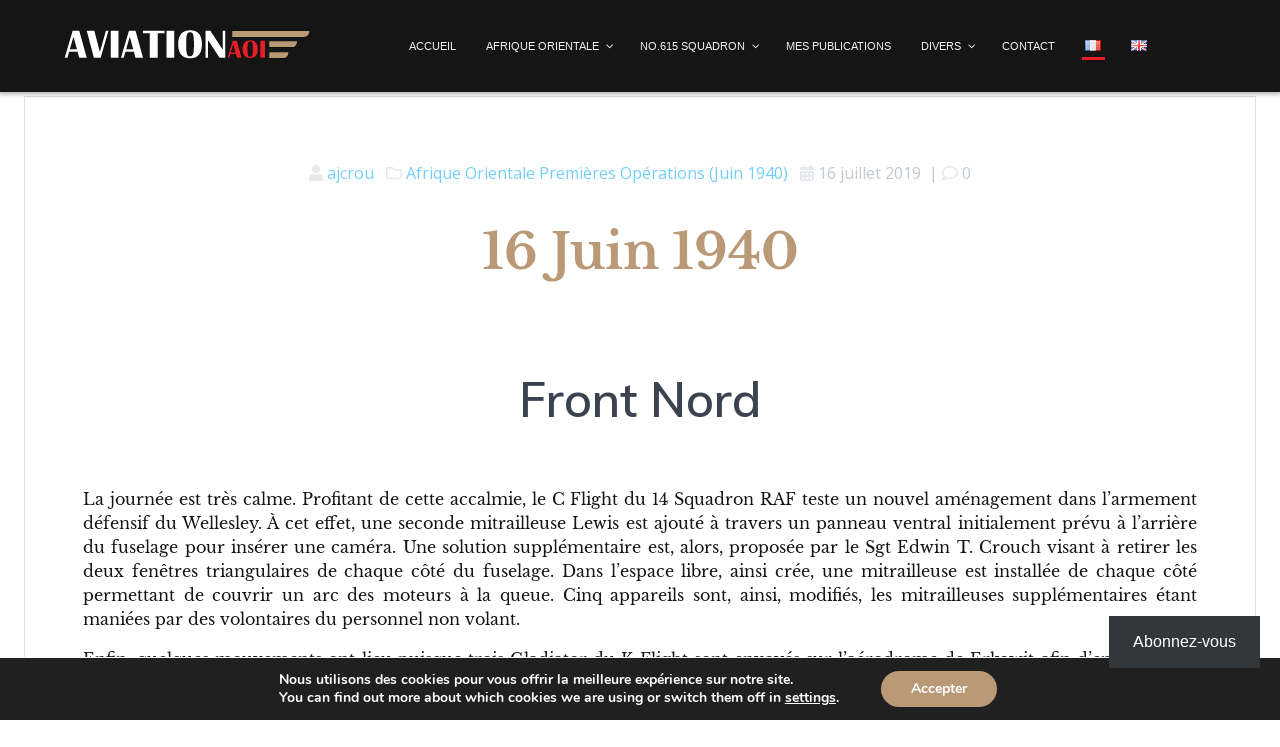

--- FILE ---
content_type: text/html; charset=UTF-8
request_url: https://aviationaoi.com/16-juin-1940/
body_size: 28939
content:
<!DOCTYPE html>
<html lang="fr-FR">
<head>
    <meta charset="UTF-8">
    <meta name="viewport" content="width=device-width, initial-scale=1">
    <link rel="profile" href="http://gmpg.org/xfn/11">

	    <script>
        (function (exports, d) {
            var _isReady = false,
                _event,
                _fns = [];

            function onReady(event) {
                d.removeEventListener("DOMContentLoaded", onReady);
                _isReady = true;
                _event = event;
                _fns.forEach(function (_fn) {
                    var fn = _fn[0],
                        context = _fn[1];
                    fn.call(context || exports, window.jQuery);
                });
            }

            function onReadyIe(event) {
                if (d.readyState === "complete") {
                    d.detachEvent("onreadystatechange", onReadyIe);
                    _isReady = true;
                    _event = event;
                    _fns.forEach(function (_fn) {
                        var fn = _fn[0],
                            context = _fn[1];
                        fn.call(context || exports, event);
                    });
                }
            }

            d.addEventListener && d.addEventListener("DOMContentLoaded", onReady) ||
            d.attachEvent && d.attachEvent("onreadystatechange", onReadyIe);

            function domReady(fn, context) {
                if (_isReady) {
                    fn.call(context, _event);
                }

                _fns.push([fn, context]);
            }

            exports.mesmerizeDomReady = domReady;
        })(window, document);
    </script>
	
<meta name='robots' content='index, follow, max-image-preview:large, max-snippet:-1, max-video-preview:-1' />
	<style>img:is([sizes="auto" i], [sizes^="auto," i]) { contain-intrinsic-size: 3000px 1500px }</style>
	<!-- Jetpack Site Verification Tags -->
<meta name="google-site-verification" content="ybOFh-ntYMW3OJtQL-x9XOXa0JBblRlG8sTioiv3kfU" />

	<!-- This site is optimized with the Yoast SEO plugin v26.8 - https://yoast.com/product/yoast-seo-wordpress/ -->
	<title>16 Juin 1940 - Aviation AOI</title>
	<link rel="canonical" href="https://aviationaoi.com/16-juin-1940/" />
	<meta property="og:locale" content="fr_FR" />
	<meta property="og:type" content="article" />
	<meta property="og:title" content="16 Juin 1940 - Aviation AOI" />
	<meta property="og:description" content="16 Juin 1940 Front Nord La journée est très calme. Profitant de cette accalmie, le C Flight du 14 Squadron RAF teste un nouvel aménagement dans l&rsquo;armement défensif du Wellesley. À cet effet, une seconde mitrailleuse Lewis est ajouté à travers un panneau ventral initialement prévu à l&rsquo;arrière du fuselage pour insérer une caméra. Une&hellip; Lire la suite" />
	<meta property="og:url" content="https://aviationaoi.com/16-juin-1940/" />
	<meta property="og:site_name" content="Aviation AOI" />
	<meta property="article:published_time" content="2019-07-16T14:03:42+00:00" />
	<meta property="article:modified_time" content="2019-08-24T14:37:55+00:00" />
	<meta property="og:image" content="https://i1.wp.com/aviationaoi.com/wp-content/uploads/2019/07/entete_articles_16juin40_aoi.jpg?fit=500%2C342&ssl=1" />
	<meta property="og:image:width" content="500" />
	<meta property="og:image:height" content="342" />
	<meta property="og:image:type" content="image/jpeg" />
	<meta name="author" content="ajcrou" />
	<meta name="twitter:card" content="summary_large_image" />
	<meta name="twitter:label1" content="Écrit par" />
	<meta name="twitter:data1" content="ajcrou" />
	<meta name="twitter:label2" content="Durée de lecture estimée" />
	<meta name="twitter:data2" content="3 minutes" />
	<script type="application/ld+json" class="yoast-schema-graph">{"@context":"https://schema.org","@graph":[{"@type":"Article","@id":"https://aviationaoi.com/16-juin-1940/#article","isPartOf":{"@id":"https://aviationaoi.com/16-juin-1940/"},"author":{"name":"ajcrou","@id":"https://aviationaoi.com/#/schema/person/23184ac2163c0e78a3214af10e79a866"},"headline":"16 Juin 1940","datePublished":"2019-07-16T14:03:42+00:00","dateModified":"2019-08-24T14:37:55+00:00","mainEntityOfPage":{"@id":"https://aviationaoi.com/16-juin-1940/"},"wordCount":602,"commentCount":0,"publisher":{"@id":"https://aviationaoi.com/#organization"},"image":{"@id":"https://aviationaoi.com/16-juin-1940/#primaryimage"},"thumbnailUrl":"https://i0.wp.com/aviationaoi.com/wp-content/uploads/2019/07/entete_articles_16juin40_aoi.jpg?fit=500%2C342&ssl=1","articleSection":["Afrique Orientale","Premières Opérations (Juin 1940)"],"inLanguage":"fr-FR","potentialAction":[{"@type":"CommentAction","name":"Comment","target":["https://aviationaoi.com/16-juin-1940/#respond"]}]},{"@type":"WebPage","@id":"https://aviationaoi.com/16-juin-1940/","url":"https://aviationaoi.com/16-juin-1940/","name":"16 Juin 1940 - Aviation AOI","isPartOf":{"@id":"https://aviationaoi.com/#website"},"primaryImageOfPage":{"@id":"https://aviationaoi.com/16-juin-1940/#primaryimage"},"image":{"@id":"https://aviationaoi.com/16-juin-1940/#primaryimage"},"thumbnailUrl":"https://i0.wp.com/aviationaoi.com/wp-content/uploads/2019/07/entete_articles_16juin40_aoi.jpg?fit=500%2C342&ssl=1","datePublished":"2019-07-16T14:03:42+00:00","dateModified":"2019-08-24T14:37:55+00:00","breadcrumb":{"@id":"https://aviationaoi.com/16-juin-1940/#breadcrumb"},"inLanguage":"fr-FR","potentialAction":[{"@type":"ReadAction","target":["https://aviationaoi.com/16-juin-1940/"]}]},{"@type":"ImageObject","inLanguage":"fr-FR","@id":"https://aviationaoi.com/16-juin-1940/#primaryimage","url":"https://i0.wp.com/aviationaoi.com/wp-content/uploads/2019/07/entete_articles_16juin40_aoi.jpg?fit=500%2C342&ssl=1","contentUrl":"https://i0.wp.com/aviationaoi.com/wp-content/uploads/2019/07/entete_articles_16juin40_aoi.jpg?fit=500%2C342&ssl=1","width":500,"height":342},{"@type":"BreadcrumbList","@id":"https://aviationaoi.com/16-juin-1940/#breadcrumb","itemListElement":[{"@type":"ListItem","position":1,"name":"Accueil","item":"https://aviationaoi.com/"},{"@type":"ListItem","position":2,"name":"16 Juin 1940"}]},{"@type":"WebSite","@id":"https://aviationaoi.com/#website","url":"https://aviationaoi.com/","name":"Aviation AOI","description":"","publisher":{"@id":"https://aviationaoi.com/#organization"},"potentialAction":[{"@type":"SearchAction","target":{"@type":"EntryPoint","urlTemplate":"https://aviationaoi.com/?s={search_term_string}"},"query-input":{"@type":"PropertyValueSpecification","valueRequired":true,"valueName":"search_term_string"}}],"inLanguage":"fr-FR"},{"@type":"Organization","@id":"https://aviationaoi.com/#organization","name":"Aviation AOI","url":"https://aviationaoi.com/","logo":{"@type":"ImageObject","inLanguage":"fr-FR","@id":"https://aviationaoi.com/#/schema/logo/image/","url":"https://i0.wp.com/aviationaoi.com/wp-content/uploads/2019/06/aoi_logo.png?fit=246%2C46&ssl=1","contentUrl":"https://i0.wp.com/aviationaoi.com/wp-content/uploads/2019/06/aoi_logo.png?fit=246%2C46&ssl=1","width":246,"height":46,"caption":"Aviation AOI"},"image":{"@id":"https://aviationaoi.com/#/schema/logo/image/"}},{"@type":"Person","@id":"https://aviationaoi.com/#/schema/person/23184ac2163c0e78a3214af10e79a866","name":"ajcrou","image":{"@type":"ImageObject","inLanguage":"fr-FR","@id":"https://aviationaoi.com/#/schema/person/image/","url":"https://secure.gravatar.com/avatar/3ff8cca2d55df686212fbe44e3b5862926ebf050dd6719308f3d75208980e0d7?s=96&d=mm&r=g","contentUrl":"https://secure.gravatar.com/avatar/3ff8cca2d55df686212fbe44e3b5862926ebf050dd6719308f3d75208980e0d7?s=96&d=mm&r=g","caption":"ajcrou"},"url":"https://aviationaoi.com/author/ajcrou/"}]}</script>
	<!-- / Yoast SEO plugin. -->


<link rel='dns-prefetch' href='//stats.wp.com' />
<link rel='dns-prefetch' href='//fonts.googleapis.com' />
<link rel='dns-prefetch' href='//jetpack.wordpress.com' />
<link rel='dns-prefetch' href='//s0.wp.com' />
<link rel='dns-prefetch' href='//public-api.wordpress.com' />
<link rel='dns-prefetch' href='//0.gravatar.com' />
<link rel='dns-prefetch' href='//1.gravatar.com' />
<link rel='dns-prefetch' href='//2.gravatar.com' />
<link rel='dns-prefetch' href='//widgets.wp.com' />
<link rel='preconnect' href='//i0.wp.com' />
<link rel='preconnect' href='//c0.wp.com' />
<link rel="alternate" type="application/rss+xml" title="Aviation AOI &raquo; Flux" href="https://aviationaoi.com/feed/" />
<link rel="alternate" type="application/rss+xml" title="Aviation AOI &raquo; Flux des commentaires" href="https://aviationaoi.com/comments/feed/" />
<link rel="alternate" type="application/rss+xml" title="Aviation AOI &raquo; 16 Juin 1940 Flux des commentaires" href="https://aviationaoi.com/16-juin-1940/feed/" />
<script type="text/javascript">
/* <![CDATA[ */
window._wpemojiSettings = {"baseUrl":"https:\/\/s.w.org\/images\/core\/emoji\/16.0.1\/72x72\/","ext":".png","svgUrl":"https:\/\/s.w.org\/images\/core\/emoji\/16.0.1\/svg\/","svgExt":".svg","source":{"concatemoji":"https:\/\/aviationaoi.com\/wp-includes\/js\/wp-emoji-release.min.js?ver=6.8.3"}};
/*! This file is auto-generated */
!function(s,n){var o,i,e;function c(e){try{var t={supportTests:e,timestamp:(new Date).valueOf()};sessionStorage.setItem(o,JSON.stringify(t))}catch(e){}}function p(e,t,n){e.clearRect(0,0,e.canvas.width,e.canvas.height),e.fillText(t,0,0);var t=new Uint32Array(e.getImageData(0,0,e.canvas.width,e.canvas.height).data),a=(e.clearRect(0,0,e.canvas.width,e.canvas.height),e.fillText(n,0,0),new Uint32Array(e.getImageData(0,0,e.canvas.width,e.canvas.height).data));return t.every(function(e,t){return e===a[t]})}function u(e,t){e.clearRect(0,0,e.canvas.width,e.canvas.height),e.fillText(t,0,0);for(var n=e.getImageData(16,16,1,1),a=0;a<n.data.length;a++)if(0!==n.data[a])return!1;return!0}function f(e,t,n,a){switch(t){case"flag":return n(e,"\ud83c\udff3\ufe0f\u200d\u26a7\ufe0f","\ud83c\udff3\ufe0f\u200b\u26a7\ufe0f")?!1:!n(e,"\ud83c\udde8\ud83c\uddf6","\ud83c\udde8\u200b\ud83c\uddf6")&&!n(e,"\ud83c\udff4\udb40\udc67\udb40\udc62\udb40\udc65\udb40\udc6e\udb40\udc67\udb40\udc7f","\ud83c\udff4\u200b\udb40\udc67\u200b\udb40\udc62\u200b\udb40\udc65\u200b\udb40\udc6e\u200b\udb40\udc67\u200b\udb40\udc7f");case"emoji":return!a(e,"\ud83e\udedf")}return!1}function g(e,t,n,a){var r="undefined"!=typeof WorkerGlobalScope&&self instanceof WorkerGlobalScope?new OffscreenCanvas(300,150):s.createElement("canvas"),o=r.getContext("2d",{willReadFrequently:!0}),i=(o.textBaseline="top",o.font="600 32px Arial",{});return e.forEach(function(e){i[e]=t(o,e,n,a)}),i}function t(e){var t=s.createElement("script");t.src=e,t.defer=!0,s.head.appendChild(t)}"undefined"!=typeof Promise&&(o="wpEmojiSettingsSupports",i=["flag","emoji"],n.supports={everything:!0,everythingExceptFlag:!0},e=new Promise(function(e){s.addEventListener("DOMContentLoaded",e,{once:!0})}),new Promise(function(t){var n=function(){try{var e=JSON.parse(sessionStorage.getItem(o));if("object"==typeof e&&"number"==typeof e.timestamp&&(new Date).valueOf()<e.timestamp+604800&&"object"==typeof e.supportTests)return e.supportTests}catch(e){}return null}();if(!n){if("undefined"!=typeof Worker&&"undefined"!=typeof OffscreenCanvas&&"undefined"!=typeof URL&&URL.createObjectURL&&"undefined"!=typeof Blob)try{var e="postMessage("+g.toString()+"("+[JSON.stringify(i),f.toString(),p.toString(),u.toString()].join(",")+"));",a=new Blob([e],{type:"text/javascript"}),r=new Worker(URL.createObjectURL(a),{name:"wpTestEmojiSupports"});return void(r.onmessage=function(e){c(n=e.data),r.terminate(),t(n)})}catch(e){}c(n=g(i,f,p,u))}t(n)}).then(function(e){for(var t in e)n.supports[t]=e[t],n.supports.everything=n.supports.everything&&n.supports[t],"flag"!==t&&(n.supports.everythingExceptFlag=n.supports.everythingExceptFlag&&n.supports[t]);n.supports.everythingExceptFlag=n.supports.everythingExceptFlag&&!n.supports.flag,n.DOMReady=!1,n.readyCallback=function(){n.DOMReady=!0}}).then(function(){return e}).then(function(){var e;n.supports.everything||(n.readyCallback(),(e=n.source||{}).concatemoji?t(e.concatemoji):e.wpemoji&&e.twemoji&&(t(e.twemoji),t(e.wpemoji)))}))}((window,document),window._wpemojiSettings);
/* ]]> */
</script>
<link rel='stylesheet' id='hfe-widgets-style-css' href='https://aviationaoi.com/wp-content/plugins/header-footer-elementor/inc/widgets-css/frontend.css?ver=2.8.2' type='text/css' media='all' />
<style id='wp-emoji-styles-inline-css' type='text/css'>

	img.wp-smiley, img.emoji {
		display: inline !important;
		border: none !important;
		box-shadow: none !important;
		height: 1em !important;
		width: 1em !important;
		margin: 0 0.07em !important;
		vertical-align: -0.1em !important;
		background: none !important;
		padding: 0 !important;
	}
</style>
<style id='classic-theme-styles-inline-css' type='text/css'>
/*! This file is auto-generated */
.wp-block-button__link{color:#fff;background-color:#32373c;border-radius:9999px;box-shadow:none;text-decoration:none;padding:calc(.667em + 2px) calc(1.333em + 2px);font-size:1.125em}.wp-block-file__button{background:#32373c;color:#fff;text-decoration:none}
</style>
<link rel='stylesheet' id='mediaelement-css' href='https://c0.wp.com/c/6.8.3/wp-includes/js/mediaelement/mediaelementplayer-legacy.min.css' type='text/css' media='all' />
<link rel='stylesheet' id='wp-mediaelement-css' href='https://c0.wp.com/c/6.8.3/wp-includes/js/mediaelement/wp-mediaelement.min.css' type='text/css' media='all' />
<style id='jetpack-sharing-buttons-style-inline-css' type='text/css'>
.jetpack-sharing-buttons__services-list{display:flex;flex-direction:row;flex-wrap:wrap;gap:0;list-style-type:none;margin:5px;padding:0}.jetpack-sharing-buttons__services-list.has-small-icon-size{font-size:12px}.jetpack-sharing-buttons__services-list.has-normal-icon-size{font-size:16px}.jetpack-sharing-buttons__services-list.has-large-icon-size{font-size:24px}.jetpack-sharing-buttons__services-list.has-huge-icon-size{font-size:36px}@media print{.jetpack-sharing-buttons__services-list{display:none!important}}.editor-styles-wrapper .wp-block-jetpack-sharing-buttons{gap:0;padding-inline-start:0}ul.jetpack-sharing-buttons__services-list.has-background{padding:1.25em 2.375em}
</style>
<style id='global-styles-inline-css' type='text/css'>
:root{--wp--preset--aspect-ratio--square: 1;--wp--preset--aspect-ratio--4-3: 4/3;--wp--preset--aspect-ratio--3-4: 3/4;--wp--preset--aspect-ratio--3-2: 3/2;--wp--preset--aspect-ratio--2-3: 2/3;--wp--preset--aspect-ratio--16-9: 16/9;--wp--preset--aspect-ratio--9-16: 9/16;--wp--preset--color--black: #000000;--wp--preset--color--cyan-bluish-gray: #abb8c3;--wp--preset--color--white: #ffffff;--wp--preset--color--pale-pink: #f78da7;--wp--preset--color--vivid-red: #cf2e2e;--wp--preset--color--luminous-vivid-orange: #ff6900;--wp--preset--color--luminous-vivid-amber: #fcb900;--wp--preset--color--light-green-cyan: #7bdcb5;--wp--preset--color--vivid-green-cyan: #00d084;--wp--preset--color--pale-cyan-blue: #8ed1fc;--wp--preset--color--vivid-cyan-blue: #0693e3;--wp--preset--color--vivid-purple: #9b51e0;--wp--preset--gradient--vivid-cyan-blue-to-vivid-purple: linear-gradient(135deg,rgba(6,147,227,1) 0%,rgb(155,81,224) 100%);--wp--preset--gradient--light-green-cyan-to-vivid-green-cyan: linear-gradient(135deg,rgb(122,220,180) 0%,rgb(0,208,130) 100%);--wp--preset--gradient--luminous-vivid-amber-to-luminous-vivid-orange: linear-gradient(135deg,rgba(252,185,0,1) 0%,rgba(255,105,0,1) 100%);--wp--preset--gradient--luminous-vivid-orange-to-vivid-red: linear-gradient(135deg,rgba(255,105,0,1) 0%,rgb(207,46,46) 100%);--wp--preset--gradient--very-light-gray-to-cyan-bluish-gray: linear-gradient(135deg,rgb(238,238,238) 0%,rgb(169,184,195) 100%);--wp--preset--gradient--cool-to-warm-spectrum: linear-gradient(135deg,rgb(74,234,220) 0%,rgb(151,120,209) 20%,rgb(207,42,186) 40%,rgb(238,44,130) 60%,rgb(251,105,98) 80%,rgb(254,248,76) 100%);--wp--preset--gradient--blush-light-purple: linear-gradient(135deg,rgb(255,206,236) 0%,rgb(152,150,240) 100%);--wp--preset--gradient--blush-bordeaux: linear-gradient(135deg,rgb(254,205,165) 0%,rgb(254,45,45) 50%,rgb(107,0,62) 100%);--wp--preset--gradient--luminous-dusk: linear-gradient(135deg,rgb(255,203,112) 0%,rgb(199,81,192) 50%,rgb(65,88,208) 100%);--wp--preset--gradient--pale-ocean: linear-gradient(135deg,rgb(255,245,203) 0%,rgb(182,227,212) 50%,rgb(51,167,181) 100%);--wp--preset--gradient--electric-grass: linear-gradient(135deg,rgb(202,248,128) 0%,rgb(113,206,126) 100%);--wp--preset--gradient--midnight: linear-gradient(135deg,rgb(2,3,129) 0%,rgb(40,116,252) 100%);--wp--preset--font-size--small: 13px;--wp--preset--font-size--medium: 20px;--wp--preset--font-size--large: 36px;--wp--preset--font-size--x-large: 42px;--wp--preset--spacing--20: 0.44rem;--wp--preset--spacing--30: 0.67rem;--wp--preset--spacing--40: 1rem;--wp--preset--spacing--50: 1.5rem;--wp--preset--spacing--60: 2.25rem;--wp--preset--spacing--70: 3.38rem;--wp--preset--spacing--80: 5.06rem;--wp--preset--shadow--natural: 6px 6px 9px rgba(0, 0, 0, 0.2);--wp--preset--shadow--deep: 12px 12px 50px rgba(0, 0, 0, 0.4);--wp--preset--shadow--sharp: 6px 6px 0px rgba(0, 0, 0, 0.2);--wp--preset--shadow--outlined: 6px 6px 0px -3px rgba(255, 255, 255, 1), 6px 6px rgba(0, 0, 0, 1);--wp--preset--shadow--crisp: 6px 6px 0px rgba(0, 0, 0, 1);}:where(.is-layout-flex){gap: 0.5em;}:where(.is-layout-grid){gap: 0.5em;}body .is-layout-flex{display: flex;}.is-layout-flex{flex-wrap: wrap;align-items: center;}.is-layout-flex > :is(*, div){margin: 0;}body .is-layout-grid{display: grid;}.is-layout-grid > :is(*, div){margin: 0;}:where(.wp-block-columns.is-layout-flex){gap: 2em;}:where(.wp-block-columns.is-layout-grid){gap: 2em;}:where(.wp-block-post-template.is-layout-flex){gap: 1.25em;}:where(.wp-block-post-template.is-layout-grid){gap: 1.25em;}.has-black-color{color: var(--wp--preset--color--black) !important;}.has-cyan-bluish-gray-color{color: var(--wp--preset--color--cyan-bluish-gray) !important;}.has-white-color{color: var(--wp--preset--color--white) !important;}.has-pale-pink-color{color: var(--wp--preset--color--pale-pink) !important;}.has-vivid-red-color{color: var(--wp--preset--color--vivid-red) !important;}.has-luminous-vivid-orange-color{color: var(--wp--preset--color--luminous-vivid-orange) !important;}.has-luminous-vivid-amber-color{color: var(--wp--preset--color--luminous-vivid-amber) !important;}.has-light-green-cyan-color{color: var(--wp--preset--color--light-green-cyan) !important;}.has-vivid-green-cyan-color{color: var(--wp--preset--color--vivid-green-cyan) !important;}.has-pale-cyan-blue-color{color: var(--wp--preset--color--pale-cyan-blue) !important;}.has-vivid-cyan-blue-color{color: var(--wp--preset--color--vivid-cyan-blue) !important;}.has-vivid-purple-color{color: var(--wp--preset--color--vivid-purple) !important;}.has-black-background-color{background-color: var(--wp--preset--color--black) !important;}.has-cyan-bluish-gray-background-color{background-color: var(--wp--preset--color--cyan-bluish-gray) !important;}.has-white-background-color{background-color: var(--wp--preset--color--white) !important;}.has-pale-pink-background-color{background-color: var(--wp--preset--color--pale-pink) !important;}.has-vivid-red-background-color{background-color: var(--wp--preset--color--vivid-red) !important;}.has-luminous-vivid-orange-background-color{background-color: var(--wp--preset--color--luminous-vivid-orange) !important;}.has-luminous-vivid-amber-background-color{background-color: var(--wp--preset--color--luminous-vivid-amber) !important;}.has-light-green-cyan-background-color{background-color: var(--wp--preset--color--light-green-cyan) !important;}.has-vivid-green-cyan-background-color{background-color: var(--wp--preset--color--vivid-green-cyan) !important;}.has-pale-cyan-blue-background-color{background-color: var(--wp--preset--color--pale-cyan-blue) !important;}.has-vivid-cyan-blue-background-color{background-color: var(--wp--preset--color--vivid-cyan-blue) !important;}.has-vivid-purple-background-color{background-color: var(--wp--preset--color--vivid-purple) !important;}.has-black-border-color{border-color: var(--wp--preset--color--black) !important;}.has-cyan-bluish-gray-border-color{border-color: var(--wp--preset--color--cyan-bluish-gray) !important;}.has-white-border-color{border-color: var(--wp--preset--color--white) !important;}.has-pale-pink-border-color{border-color: var(--wp--preset--color--pale-pink) !important;}.has-vivid-red-border-color{border-color: var(--wp--preset--color--vivid-red) !important;}.has-luminous-vivid-orange-border-color{border-color: var(--wp--preset--color--luminous-vivid-orange) !important;}.has-luminous-vivid-amber-border-color{border-color: var(--wp--preset--color--luminous-vivid-amber) !important;}.has-light-green-cyan-border-color{border-color: var(--wp--preset--color--light-green-cyan) !important;}.has-vivid-green-cyan-border-color{border-color: var(--wp--preset--color--vivid-green-cyan) !important;}.has-pale-cyan-blue-border-color{border-color: var(--wp--preset--color--pale-cyan-blue) !important;}.has-vivid-cyan-blue-border-color{border-color: var(--wp--preset--color--vivid-cyan-blue) !important;}.has-vivid-purple-border-color{border-color: var(--wp--preset--color--vivid-purple) !important;}.has-vivid-cyan-blue-to-vivid-purple-gradient-background{background: var(--wp--preset--gradient--vivid-cyan-blue-to-vivid-purple) !important;}.has-light-green-cyan-to-vivid-green-cyan-gradient-background{background: var(--wp--preset--gradient--light-green-cyan-to-vivid-green-cyan) !important;}.has-luminous-vivid-amber-to-luminous-vivid-orange-gradient-background{background: var(--wp--preset--gradient--luminous-vivid-amber-to-luminous-vivid-orange) !important;}.has-luminous-vivid-orange-to-vivid-red-gradient-background{background: var(--wp--preset--gradient--luminous-vivid-orange-to-vivid-red) !important;}.has-very-light-gray-to-cyan-bluish-gray-gradient-background{background: var(--wp--preset--gradient--very-light-gray-to-cyan-bluish-gray) !important;}.has-cool-to-warm-spectrum-gradient-background{background: var(--wp--preset--gradient--cool-to-warm-spectrum) !important;}.has-blush-light-purple-gradient-background{background: var(--wp--preset--gradient--blush-light-purple) !important;}.has-blush-bordeaux-gradient-background{background: var(--wp--preset--gradient--blush-bordeaux) !important;}.has-luminous-dusk-gradient-background{background: var(--wp--preset--gradient--luminous-dusk) !important;}.has-pale-ocean-gradient-background{background: var(--wp--preset--gradient--pale-ocean) !important;}.has-electric-grass-gradient-background{background: var(--wp--preset--gradient--electric-grass) !important;}.has-midnight-gradient-background{background: var(--wp--preset--gradient--midnight) !important;}.has-small-font-size{font-size: var(--wp--preset--font-size--small) !important;}.has-medium-font-size{font-size: var(--wp--preset--font-size--medium) !important;}.has-large-font-size{font-size: var(--wp--preset--font-size--large) !important;}.has-x-large-font-size{font-size: var(--wp--preset--font-size--x-large) !important;}
:where(.wp-block-post-template.is-layout-flex){gap: 1.25em;}:where(.wp-block-post-template.is-layout-grid){gap: 1.25em;}
:where(.wp-block-columns.is-layout-flex){gap: 2em;}:where(.wp-block-columns.is-layout-grid){gap: 2em;}
:root :where(.wp-block-pullquote){font-size: 1.5em;line-height: 1.6;}
</style>
<link rel='stylesheet' id='contact-form-7-css' href='https://aviationaoi.com/wp-content/plugins/contact-form-7/includes/css/styles.css?ver=6.1.4' type='text/css' media='all' />
<link rel='stylesheet' id='eae-css-css' href='https://aviationaoi.com/wp-content/plugins/addon-elements-for-elementor-page-builder/assets/css/eae.min.css?ver=1.14.4' type='text/css' media='all' />
<link rel='stylesheet' id='eae-peel-css-css' href='https://aviationaoi.com/wp-content/plugins/addon-elements-for-elementor-page-builder/assets/lib/peel/peel.css?ver=1.14.4' type='text/css' media='all' />
<link rel='stylesheet' id='font-awesome-4-shim-css' href='https://aviationaoi.com/wp-content/plugins/elementor/assets/lib/font-awesome/css/v4-shims.min.css?ver=1.0' type='text/css' media='all' />
<link rel='stylesheet' id='font-awesome-5-all-css' href='https://aviationaoi.com/wp-content/plugins/elementor/assets/lib/font-awesome/css/all.min.css?ver=4.11.65' type='text/css' media='all' />
<link rel='stylesheet' id='vegas-css-css' href='https://aviationaoi.com/wp-content/plugins/addon-elements-for-elementor-page-builder/assets/lib/vegas/vegas.min.css?ver=2.4.0' type='text/css' media='all' />
<link rel='stylesheet' id='hfe-style-css' href='https://aviationaoi.com/wp-content/plugins/header-footer-elementor/assets/css/header-footer-elementor.css?ver=2.8.2' type='text/css' media='all' />
<link rel='stylesheet' id='elementor-icons-css' href='https://aviationaoi.com/wp-content/plugins/elementor/assets/lib/eicons/css/elementor-icons.min.css?ver=5.46.0' type='text/css' media='all' />
<link rel='stylesheet' id='elementor-frontend-css' href='https://aviationaoi.com/wp-content/plugins/elementor/assets/css/frontend.min.css?ver=3.34.3' type='text/css' media='all' />
<link rel='stylesheet' id='elementor-post-3495-css' href='https://aviationaoi.com/wp-content/uploads/elementor/css/post-3495.css?ver=1769445523' type='text/css' media='all' />
<link rel='stylesheet' id='elementor-parallax-css' href='https://aviationaoi.com/wp-content/plugins/we-elementor-parallax/assets/css/elementor-parallax.css?ver=1.0.0' type='text/css' media='all' />
<link rel='stylesheet' id='lae-animate-css' href='https://aviationaoi.com/wp-content/plugins/addons-for-elementor/assets/css/lib/animate.css?ver=9.0' type='text/css' media='all' />
<link rel='stylesheet' id='lae-sliders-styles-css' href='https://aviationaoi.com/wp-content/plugins/addons-for-elementor/assets/css/lib/sliders.min.css?ver=9.0' type='text/css' media='all' />
<link rel='stylesheet' id='lae-icomoon-styles-css' href='https://aviationaoi.com/wp-content/plugins/addons-for-elementor/assets/css/icomoon.css?ver=9.0' type='text/css' media='all' />
<link rel='stylesheet' id='lae-frontend-styles-css' href='https://aviationaoi.com/wp-content/plugins/addons-for-elementor/assets/css/lae-frontend.css?ver=9.0' type='text/css' media='all' />
<link rel='stylesheet' id='lae-grid-styles-css' href='https://aviationaoi.com/wp-content/plugins/addons-for-elementor/assets/css/lae-grid.css?ver=9.0' type='text/css' media='all' />
<link rel='stylesheet' id='lae-widgets-styles-css' href='https://aviationaoi.com/wp-content/plugins/addons-for-elementor/assets/css/widgets/lae-widgets.min.css?ver=9.0' type='text/css' media='all' />
<link rel='stylesheet' id='widget-heading-css' href='https://aviationaoi.com/wp-content/plugins/elementor/assets/css/widget-heading.min.css?ver=3.34.3' type='text/css' media='all' />
<link rel='stylesheet' id='widget-spacer-css' href='https://aviationaoi.com/wp-content/plugins/elementor/assets/css/widget-spacer.min.css?ver=3.34.3' type='text/css' media='all' />
<link rel='stylesheet' id='elementor-post-1212-css' href='https://aviationaoi.com/wp-content/uploads/elementor/css/post-1212.css?ver=1769488703' type='text/css' media='all' />
<link rel='stylesheet' id='htbbootstrap-css' href='https://aviationaoi.com/wp-content/plugins/ht-mega-for-elementor/assets/css/htbbootstrap.css?ver=3.0.5' type='text/css' media='all' />
<link rel='stylesheet' id='font-awesome-css' href='https://aviationaoi.com/wp-content/plugins/elementor/assets/lib/font-awesome/css/font-awesome.min.css?ver=4.7.0' type='text/css' media='all' />
<link rel='stylesheet' id='htmega-animation-css' href='https://aviationaoi.com/wp-content/plugins/ht-mega-for-elementor/assets/css/animation.css?ver=3.0.5' type='text/css' media='all' />
<link rel='stylesheet' id='htmega-keyframes-css' href='https://aviationaoi.com/wp-content/plugins/ht-mega-for-elementor/assets/css/htmega-keyframes.css?ver=3.0.5' type='text/css' media='all' />
<link rel='stylesheet' id='htmega-global-style-min-css' href='https://aviationaoi.com/wp-content/plugins/ht-mega-for-elementor/assets/css/htmega-global-style.min.css?ver=3.0.5' type='text/css' media='all' />
<link rel='stylesheet' id='mesmerize-style-css' href='https://aviationaoi.com/wp-content/themes/mesmerize/style.min.css?ver=1.6.145' type='text/css' media='all' />
<style id='mesmerize-style-inline-css' type='text/css'>
img.logo.dark, img.custom-logo{width:auto;max-height:70px !important;}
/** cached kirki style */@media screen and (min-width: 768px){.header-homepage{background-position:center top;}.header{background-position:center center;}}.header.color-overlay:before{background:#000000;}.header .background-overlay,.header.color-overlay::before{opacity:0.66;}.header.color-overlay:after{filter:invert(0%) ;}.header-homepage .header-description-row{padding-top:14%;padding-bottom:40%;}.inner-header-description{padding-top:8%;padding-bottom:8%;}.mesmerize-inner-page .navigation-bar.bordered{border-bottom-color:rgba(255, 255, 255, 0.5);border-bottom-width:1px;border-bottom-style:solid;}@media screen and (max-width:767px){.header-homepage .header-description-row{padding-top:10%;padding-bottom:10%;}}@media only screen and (min-width: 768px){.header-content .align-holder{width:85%!important;}.inner-header-description{text-align:center!important;}}
</style>
<link rel='stylesheet' id='mesmerize-style-bundle-css' href='https://aviationaoi.com/wp-content/themes/mesmerize/assets/css/theme.bundle.min.css?ver=1.6.145' type='text/css' media='all' />
<link rel='stylesheet' id='mesmerize-fonts-css' href="" data-href='https://fonts.googleapis.com/css?family=Open+Sans%3A300%2C400%2C600%2C700%7CMuli%3A300%2C300italic%2C400%2C400italic%2C600%2C600italic%2C700%2C700italic%2C900%2C900italic%7CPlayfair+Display%3A400%2C400italic%2C700%2C700italic&#038;subset=latin%2Clatin-ext&#038;display=swap' type='text/css' media='all' />
<link rel='stylesheet' id='subscribe-floating-button-css-css' href='https://c0.wp.com/p/jetpack/15.4/modules/subscriptions/subscribe-floating-button/subscribe-floating-button.css' type='text/css' media='all' />
<link rel='stylesheet' id='jetpack_likes-css' href='https://c0.wp.com/p/jetpack/15.4/modules/likes/style.css' type='text/css' media='all' />
<link rel='stylesheet' id='pscrollbar-css' href='https://aviationaoi.com/wp-content/plugins/quadmenu/assets/frontend/pscrollbar/perfect-scrollbar.min.css?ver=3.3.2' type='text/css' media='all' />
<link rel='stylesheet' id='owlcarousel-css' href='https://aviationaoi.com/wp-content/plugins/quadmenu/assets/frontend/owlcarousel/owl.carousel.min.css?ver=3.3.2' type='text/css' media='all' />
<link rel='stylesheet' id='quadmenu-normalize-css' href='https://aviationaoi.com/wp-content/plugins/quadmenu/assets/frontend/css/quadmenu-normalize.css?ver=3.3.2' type='text/css' media='all' />
<link rel='stylesheet' id='quadmenu-widgets-css' href='https://aviationaoi.com/wp-content/uploads/mesmerize/quadmenu-widgets.css?ver=1755517641' type='text/css' media='all' />
<link rel='stylesheet' id='quadmenu-css' href='https://aviationaoi.com/wp-content/plugins/quadmenu/build/frontend/style.css?ver=3.3.2' type='text/css' media='all' />
<link rel='stylesheet' id='quadmenu-locations-css' href='https://aviationaoi.com/wp-content/uploads/mesmerize/quadmenu-locations.css?ver=1755517641' type='text/css' media='all' />
<link rel='stylesheet' id='dashicons-css' href='https://c0.wp.com/c/6.8.3/wp-includes/css/dashicons.min.css' type='text/css' media='all' />
<link rel='stylesheet' id='hfe-elementor-icons-css' href='https://aviationaoi.com/wp-content/plugins/elementor/assets/lib/eicons/css/elementor-icons.min.css?ver=5.34.0' type='text/css' media='all' />
<link rel='stylesheet' id='hfe-icons-list-css' href='https://aviationaoi.com/wp-content/plugins/elementor/assets/css/widget-icon-list.min.css?ver=3.24.3' type='text/css' media='all' />
<link rel='stylesheet' id='hfe-social-icons-css' href='https://aviationaoi.com/wp-content/plugins/elementor/assets/css/widget-social-icons.min.css?ver=3.24.0' type='text/css' media='all' />
<link rel='stylesheet' id='hfe-social-share-icons-brands-css' href='https://aviationaoi.com/wp-content/plugins/elementor/assets/lib/font-awesome/css/brands.css?ver=5.15.3' type='text/css' media='all' />
<link rel='stylesheet' id='hfe-social-share-icons-fontawesome-css' href='https://aviationaoi.com/wp-content/plugins/elementor/assets/lib/font-awesome/css/fontawesome.css?ver=5.15.3' type='text/css' media='all' />
<link rel='stylesheet' id='hfe-nav-menu-icons-css' href='https://aviationaoi.com/wp-content/plugins/elementor/assets/lib/font-awesome/css/solid.css?ver=5.15.3' type='text/css' media='all' />
<link rel='stylesheet' id='ekit-widget-styles-css' href='https://aviationaoi.com/wp-content/plugins/elementskit-lite/widgets/init/assets/css/widget-styles.css?ver=3.7.8' type='text/css' media='all' />
<link rel='stylesheet' id='ekit-responsive-css' href='https://aviationaoi.com/wp-content/plugins/elementskit-lite/widgets/init/assets/css/responsive.css?ver=3.7.8' type='text/css' media='all' />
<link rel='stylesheet' id='eael-general-css' href='https://aviationaoi.com/wp-content/plugins/essential-addons-for-elementor-lite/assets/front-end/css/view/general.min.css?ver=6.5.9' type='text/css' media='all' />
<link rel='stylesheet' id='sib-front-css-css' href='https://aviationaoi.com/wp-content/plugins/mailin/css/mailin-front.css?ver=6.8.3' type='text/css' media='all' />
<link rel='stylesheet' id='moove_gdpr_frontend-css' href='https://aviationaoi.com/wp-content/plugins/gdpr-cookie-compliance/dist/styles/gdpr-main.css?ver=5.0.9' type='text/css' media='all' />
<style id='moove_gdpr_frontend-inline-css' type='text/css'>
#moove_gdpr_cookie_modal,#moove_gdpr_cookie_info_bar,.gdpr_cookie_settings_shortcode_content{font-family:&#039;Nunito&#039;,sans-serif}#moove_gdpr_save_popup_settings_button{background-color:#373737;color:#fff}#moove_gdpr_save_popup_settings_button:hover{background-color:#000}#moove_gdpr_cookie_info_bar .moove-gdpr-info-bar-container .moove-gdpr-info-bar-content a.mgbutton,#moove_gdpr_cookie_info_bar .moove-gdpr-info-bar-container .moove-gdpr-info-bar-content button.mgbutton{background-color:#ba9977}#moove_gdpr_cookie_modal .moove-gdpr-modal-content .moove-gdpr-modal-footer-content .moove-gdpr-button-holder a.mgbutton,#moove_gdpr_cookie_modal .moove-gdpr-modal-content .moove-gdpr-modal-footer-content .moove-gdpr-button-holder button.mgbutton,.gdpr_cookie_settings_shortcode_content .gdpr-shr-button.button-green{background-color:#ba9977;border-color:#ba9977}#moove_gdpr_cookie_modal .moove-gdpr-modal-content .moove-gdpr-modal-footer-content .moove-gdpr-button-holder a.mgbutton:hover,#moove_gdpr_cookie_modal .moove-gdpr-modal-content .moove-gdpr-modal-footer-content .moove-gdpr-button-holder button.mgbutton:hover,.gdpr_cookie_settings_shortcode_content .gdpr-shr-button.button-green:hover{background-color:#fff;color:#ba9977}#moove_gdpr_cookie_modal .moove-gdpr-modal-content .moove-gdpr-modal-close i,#moove_gdpr_cookie_modal .moove-gdpr-modal-content .moove-gdpr-modal-close span.gdpr-icon{background-color:#ba9977;border:1px solid #ba9977}#moove_gdpr_cookie_info_bar span.moove-gdpr-infobar-allow-all.focus-g,#moove_gdpr_cookie_info_bar span.moove-gdpr-infobar-allow-all:focus,#moove_gdpr_cookie_info_bar button.moove-gdpr-infobar-allow-all.focus-g,#moove_gdpr_cookie_info_bar button.moove-gdpr-infobar-allow-all:focus,#moove_gdpr_cookie_info_bar span.moove-gdpr-infobar-reject-btn.focus-g,#moove_gdpr_cookie_info_bar span.moove-gdpr-infobar-reject-btn:focus,#moove_gdpr_cookie_info_bar button.moove-gdpr-infobar-reject-btn.focus-g,#moove_gdpr_cookie_info_bar button.moove-gdpr-infobar-reject-btn:focus,#moove_gdpr_cookie_info_bar span.change-settings-button.focus-g,#moove_gdpr_cookie_info_bar span.change-settings-button:focus,#moove_gdpr_cookie_info_bar button.change-settings-button.focus-g,#moove_gdpr_cookie_info_bar button.change-settings-button:focus{-webkit-box-shadow:0 0 1px 3px #ba9977;-moz-box-shadow:0 0 1px 3px #ba9977;box-shadow:0 0 1px 3px #ba9977}#moove_gdpr_cookie_modal .moove-gdpr-modal-content .moove-gdpr-modal-close i:hover,#moove_gdpr_cookie_modal .moove-gdpr-modal-content .moove-gdpr-modal-close span.gdpr-icon:hover,#moove_gdpr_cookie_info_bar span[data-href]>u.change-settings-button{color:#ba9977}#moove_gdpr_cookie_modal .moove-gdpr-modal-content .moove-gdpr-modal-left-content #moove-gdpr-menu li.menu-item-selected a span.gdpr-icon,#moove_gdpr_cookie_modal .moove-gdpr-modal-content .moove-gdpr-modal-left-content #moove-gdpr-menu li.menu-item-selected button span.gdpr-icon{color:inherit}#moove_gdpr_cookie_modal .moove-gdpr-modal-content .moove-gdpr-modal-left-content #moove-gdpr-menu li a span.gdpr-icon,#moove_gdpr_cookie_modal .moove-gdpr-modal-content .moove-gdpr-modal-left-content #moove-gdpr-menu li button span.gdpr-icon{color:inherit}#moove_gdpr_cookie_modal .gdpr-acc-link{line-height:0;font-size:0;color:transparent;position:absolute}#moove_gdpr_cookie_modal .moove-gdpr-modal-content .moove-gdpr-modal-close:hover i,#moove_gdpr_cookie_modal .moove-gdpr-modal-content .moove-gdpr-modal-left-content #moove-gdpr-menu li a,#moove_gdpr_cookie_modal .moove-gdpr-modal-content .moove-gdpr-modal-left-content #moove-gdpr-menu li button,#moove_gdpr_cookie_modal .moove-gdpr-modal-content .moove-gdpr-modal-left-content #moove-gdpr-menu li button i,#moove_gdpr_cookie_modal .moove-gdpr-modal-content .moove-gdpr-modal-left-content #moove-gdpr-menu li a i,#moove_gdpr_cookie_modal .moove-gdpr-modal-content .moove-gdpr-tab-main .moove-gdpr-tab-main-content a:hover,#moove_gdpr_cookie_info_bar.moove-gdpr-dark-scheme .moove-gdpr-info-bar-container .moove-gdpr-info-bar-content a.mgbutton:hover,#moove_gdpr_cookie_info_bar.moove-gdpr-dark-scheme .moove-gdpr-info-bar-container .moove-gdpr-info-bar-content button.mgbutton:hover,#moove_gdpr_cookie_info_bar.moove-gdpr-dark-scheme .moove-gdpr-info-bar-container .moove-gdpr-info-bar-content a:hover,#moove_gdpr_cookie_info_bar.moove-gdpr-dark-scheme .moove-gdpr-info-bar-container .moove-gdpr-info-bar-content button:hover,#moove_gdpr_cookie_info_bar.moove-gdpr-dark-scheme .moove-gdpr-info-bar-container .moove-gdpr-info-bar-content span.change-settings-button:hover,#moove_gdpr_cookie_info_bar.moove-gdpr-dark-scheme .moove-gdpr-info-bar-container .moove-gdpr-info-bar-content button.change-settings-button:hover,#moove_gdpr_cookie_info_bar.moove-gdpr-dark-scheme .moove-gdpr-info-bar-container .moove-gdpr-info-bar-content u.change-settings-button:hover,#moove_gdpr_cookie_info_bar span[data-href]>u.change-settings-button,#moove_gdpr_cookie_info_bar.moove-gdpr-dark-scheme .moove-gdpr-info-bar-container .moove-gdpr-info-bar-content a.mgbutton.focus-g,#moove_gdpr_cookie_info_bar.moove-gdpr-dark-scheme .moove-gdpr-info-bar-container .moove-gdpr-info-bar-content button.mgbutton.focus-g,#moove_gdpr_cookie_info_bar.moove-gdpr-dark-scheme .moove-gdpr-info-bar-container .moove-gdpr-info-bar-content a.focus-g,#moove_gdpr_cookie_info_bar.moove-gdpr-dark-scheme .moove-gdpr-info-bar-container .moove-gdpr-info-bar-content button.focus-g,#moove_gdpr_cookie_info_bar.moove-gdpr-dark-scheme .moove-gdpr-info-bar-container .moove-gdpr-info-bar-content a.mgbutton:focus,#moove_gdpr_cookie_info_bar.moove-gdpr-dark-scheme .moove-gdpr-info-bar-container .moove-gdpr-info-bar-content button.mgbutton:focus,#moove_gdpr_cookie_info_bar.moove-gdpr-dark-scheme .moove-gdpr-info-bar-container .moove-gdpr-info-bar-content a:focus,#moove_gdpr_cookie_info_bar.moove-gdpr-dark-scheme .moove-gdpr-info-bar-container .moove-gdpr-info-bar-content button:focus,#moove_gdpr_cookie_info_bar.moove-gdpr-dark-scheme .moove-gdpr-info-bar-container .moove-gdpr-info-bar-content span.change-settings-button.focus-g,span.change-settings-button:focus,button.change-settings-button.focus-g,button.change-settings-button:focus,#moove_gdpr_cookie_info_bar.moove-gdpr-dark-scheme .moove-gdpr-info-bar-container .moove-gdpr-info-bar-content u.change-settings-button.focus-g,#moove_gdpr_cookie_info_bar.moove-gdpr-dark-scheme .moove-gdpr-info-bar-container .moove-gdpr-info-bar-content u.change-settings-button:focus{color:#ba9977}#moove_gdpr_cookie_modal .moove-gdpr-branding.focus-g span,#moove_gdpr_cookie_modal .moove-gdpr-modal-content .moove-gdpr-tab-main a.focus-g,#moove_gdpr_cookie_modal .moove-gdpr-modal-content .moove-gdpr-tab-main .gdpr-cd-details-toggle.focus-g{color:#ba9977}#moove_gdpr_cookie_modal.gdpr_lightbox-hide{display:none}
</style>
<link rel='stylesheet' id='sharedaddy-css' href='https://c0.wp.com/p/jetpack/15.4/modules/sharedaddy/sharing.css' type='text/css' media='all' />
<link rel='stylesheet' id='social-logos-css' href='https://c0.wp.com/p/jetpack/15.4/_inc/social-logos/social-logos.min.css' type='text/css' media='all' />
<link rel='stylesheet' id='elementor-gf-local-librebaskerville-css' href='https://aviationaoi.com/wp-content/uploads/elementor/google-fonts/css/librebaskerville.css?ver=1742229900' type='text/css' media='all' />
<script type="text/javascript" src="https://aviationaoi.com/wp-content/plugins/addon-elements-for-elementor-page-builder/assets/js/iconHelper.js?ver=1.0" id="eae-iconHelper-js"></script>
<script type="text/javascript" src="https://c0.wp.com/c/6.8.3/wp-includes/js/jquery/jquery.min.js" id="jquery-core-js"></script>
<script type="text/javascript" src="https://c0.wp.com/c/6.8.3/wp-includes/js/jquery/jquery-migrate.min.js" id="jquery-migrate-js"></script>
<script type="text/javascript" id="jquery-js-after">
/* <![CDATA[ */
!function($){"use strict";$(document).ready(function(){$(this).scrollTop()>100&&$(".hfe-scroll-to-top-wrap").removeClass("hfe-scroll-to-top-hide"),$(window).scroll(function(){$(this).scrollTop()<100?$(".hfe-scroll-to-top-wrap").fadeOut(300):$(".hfe-scroll-to-top-wrap").fadeIn(300)}),$(".hfe-scroll-to-top-wrap").on("click",function(){$("html, body").animate({scrollTop:0},300);return!1})})}(jQuery);
!function($){'use strict';$(document).ready(function(){var bar=$('.hfe-reading-progress-bar');if(!bar.length)return;$(window).on('scroll',function(){var s=$(window).scrollTop(),d=$(document).height()-$(window).height(),p=d? s/d*100:0;bar.css('width',p+'%')});});}(jQuery);
    
        (function () {
            function setHeaderTopSpacing() {

                setTimeout(function() {
                  var headerTop = document.querySelector('.header-top');
                  var headers = document.querySelectorAll('.header-wrapper .header,.header-wrapper .header-homepage');

                  for (var i = 0; i < headers.length; i++) {
                      var item = headers[i];
                      item.style.paddingTop = headerTop.getBoundingClientRect().height + "px";
                  }

                    var languageSwitcher = document.querySelector('.mesmerize-language-switcher');

                    if(languageSwitcher){
                        languageSwitcher.style.top = "calc( " +  headerTop.getBoundingClientRect().height + "px + 1rem)" ;
                    }
                    
                }, 100);

             
            }

            window.addEventListener('resize', setHeaderTopSpacing);
            window.mesmerizeSetHeaderTopSpacing = setHeaderTopSpacing
            mesmerizeDomReady(setHeaderTopSpacing);
        })();
    
    
/* ]]> */
</script>
<script type="text/javascript" id="sib-front-js-js-extra">
/* <![CDATA[ */
var sibErrMsg = {"invalidMail":"Please fill out valid email address","requiredField":"Please fill out required fields","invalidDateFormat":"Please fill out valid date format","invalidSMSFormat":"Please fill out valid phone number"};
var ajax_sib_front_object = {"ajax_url":"https:\/\/aviationaoi.com\/wp-admin\/admin-ajax.php","ajax_nonce":"d8d8548604","flag_url":"https:\/\/aviationaoi.com\/wp-content\/plugins\/mailin\/img\/flags\/"};
/* ]]> */
</script>
<script type="text/javascript" src="https://aviationaoi.com/wp-content/plugins/mailin/js/mailin-front.js?ver=1768495068" id="sib-front-js-js"></script>
<link rel="https://api.w.org/" href="https://aviationaoi.com/wp-json/" /><link rel="alternate" title="JSON" type="application/json" href="https://aviationaoi.com/wp-json/wp/v2/posts/1212" /><link rel="EditURI" type="application/rsd+xml" title="RSD" href="https://aviationaoi.com/xmlrpc.php?rsd" />
<meta name="generator" content="WordPress 6.8.3" />
<link rel='shortlink' href='https://aviationaoi.com/?p=1212' />
<link rel="alternate" title="oEmbed (JSON)" type="application/json+oembed" href="https://aviationaoi.com/wp-json/oembed/1.0/embed?url=https%3A%2F%2Faviationaoi.com%2F16-juin-1940%2F&#038;lang=fr" />
<link rel="alternate" title="oEmbed (XML)" type="text/xml+oembed" href="https://aviationaoi.com/wp-json/oembed/1.0/embed?url=https%3A%2F%2Faviationaoi.com%2F16-juin-1940%2F&#038;format=xml&#038;lang=fr" />
        <script type="text/javascript">
            ( function () {
                window.lae_fs = { can_use_premium_code: false};
            } )();
        </script>
        	<style>img#wpstats{display:none}</style>
		    <script type="text/javascript" data-name="async-styles">
        (function () {
            var links = document.querySelectorAll('link[data-href]');
            for (var i = 0; i < links.length; i++) {
                var item = links[i];
                item.href = item.getAttribute('data-href')
            }
        })();
    </script>
	<link rel="pingback" href="https://aviationaoi.com/xmlrpc.php">

	<meta name="viewport" content="width=device-width, initial-scale=1.0">

	<meta name="generator" content="Elementor 3.34.3; features: additional_custom_breakpoints; settings: css_print_method-external, google_font-enabled, font_display-auto">
			<style>
				.e-con.e-parent:nth-of-type(n+4):not(.e-lazyloaded):not(.e-no-lazyload),
				.e-con.e-parent:nth-of-type(n+4):not(.e-lazyloaded):not(.e-no-lazyload) * {
					background-image: none !important;
				}
				@media screen and (max-height: 1024px) {
					.e-con.e-parent:nth-of-type(n+3):not(.e-lazyloaded):not(.e-no-lazyload),
					.e-con.e-parent:nth-of-type(n+3):not(.e-lazyloaded):not(.e-no-lazyload) * {
						background-image: none !important;
					}
				}
				@media screen and (max-height: 640px) {
					.e-con.e-parent:nth-of-type(n+2):not(.e-lazyloaded):not(.e-no-lazyload),
					.e-con.e-parent:nth-of-type(n+2):not(.e-lazyloaded):not(.e-no-lazyload) * {
						background-image: none !important;
					}
				}
			</style>
			<link rel="icon" href="https://i0.wp.com/aviationaoi.com/wp-content/uploads/2019/07/logomini1.jpg?fit=32%2C32&#038;ssl=1" sizes="32x32" />
<link rel="icon" href="https://i0.wp.com/aviationaoi.com/wp-content/uploads/2019/07/logomini1.jpg?fit=192%2C192&#038;ssl=1" sizes="192x192" />
<link rel="apple-touch-icon" href="https://i0.wp.com/aviationaoi.com/wp-content/uploads/2019/07/logomini1.jpg?fit=180%2C180&#038;ssl=1" />
<meta name="msapplication-TileImage" content="https://i0.wp.com/aviationaoi.com/wp-content/uploads/2019/07/logomini1.jpg?fit=270%2C270&#038;ssl=1" />
		<style type="text/css" id="wp-custom-css">
			/*** CONTAINER 100% ***/
.gridContainer {
    width: 100% !important;
	padding-right:0px  !important;
padding-left: 0px !important;
}



/*** NAV BAR ***/
.navigation-bar.coloured-nav {    background-color: #151516;
	box-shadow: 0 0 5px 2px rgba(0,0,0,.33);
}

/*** BUGS POUR EXAMEN ***/
.header-homepage{
	display: none;
}

.bubble{
	display: none !important;
}





 .navigation-bar.fixto-fixed {
    background-color: #151516 !important;
	 display: none;
}

.fa-bars{
	 display: none !important;
}

.mesmerize-inner-page .navigation-bar.bordered {
    background-color: #151516;
	    border: none;
    box-shadow: 0 0 5px 2px rgba(0,0,0,.33);
} 

.quadmenu-dropdown-background{
border: solid 15px white;
}

/***Header du theme en pages internes***/
.custom-mobile-image {
	display: none !important;
}




/**** RECTIFICATION DECO ****/
/***Barre rouge des titres**/
.premium-title-container.style2, .premium-title-container.style4, .premium-title-container.style5, .premium-title-container.style6 {
    border-bottom: 1.5px solid red !important;
}

/**** FORM CONTACT ****/
.wpcf7-quiz{
	width: 150px !important;
}

/***** FOOTER *****/
.footer {
    display: none;
}

/*****.footer {
    background-color: black;
    margin-bottom: -1px;
    color: darkgrey;
}
*****/
.content-section-spacing-medium{
	display: none;
}

.footer-content-lists .widgets-row>* {
    padding-top: 40px;
    padding-bottom: 40px;
    border-left:none;
}


/**** ARTICLES ***/
.post-template-default {
	text-align: center !important;
}

/** cacher image entete***/
.sidebar .widget, .space-bottom-small, .v-spacing {
    margin-bottom: 1rem;
    display: none !important;
}

/**** single posts ***/



/**** bk page ***/
.mesmerize-inner-page .page-content, .mesmerize-inner-page .content, .mesmerize-front-page.mesmerize-content-padding .page-content {
    background-color: white !important;
}

/**** P ACCUEIL ****/
/** carré identité **/

.elementor-icon-box-description{
    line-height: 1.7;
    text-align: justify;
	}		</style>
		        <style data-name="header-shapes">
            .header.color-overlay:after {background:url(https://aviationaoi.com/wp-content/themes/mesmerize/assets/images/header-shapes/circles.png) center center/ cover no-repeat}        </style>
            <style data-name="background-content-colors">
        .mesmerize-inner-page .page-content,
        .mesmerize-inner-page .content,
        .mesmerize-front-page.mesmerize-content-padding .page-content {
            background-color: #F5FAFD;
        }
    </style>
    </head>

<body class="wp-singular post-template-default single single-post postid-1212 single-format-standard wp-custom-logo wp-theme-mesmerize ehf-template-mesmerize ehf-stylesheet-mesmerize mesmerize-inner-page elementor-default elementor-kit-3495 elementor-page elementor-page-1212">
<style>
.screen-reader-text[href="#page-content"]:focus {
   background-color: #f1f1f1;
   border-radius: 3px;
   box-shadow: 0 0 2px 2px rgba(0, 0, 0, 0.6);
   clip: auto !important;
   clip-path: none;
   color: #21759b;

}
</style>
<a class="skip-link screen-reader-text" href="#page-content">Passer au contenu</a>

<div  id="page-top" class="header-top">
		<div class="navigation-bar bordered"  data-sticky='0'  data-sticky-mobile='1'  data-sticky-to='top' >
    <div class="navigation-wrapper ">
    	<div class="row basis-auto">
	        <div class="logo_col col-xs col-sm-fit">
	            <a href="https://aviationaoi.com/" class="custom-logo-link" data-type="group"  data-dynamic-mod="true" rel="home"><img width="246" height="46" src="https://i0.wp.com/aviationaoi.com/wp-content/uploads/2019/06/aoi_logo.png?fit=246%2C46&amp;ssl=1" class="custom-logo" alt="Aviation AOI" decoding="async" /></a>	        </div>
	        <div class="main_menu_col col-xs">
	            <nav id="quadmenu" class="quadmenu-default_theme quadmenu-v3.3.2 quadmenu-align-right quadmenu-divider-hide quadmenu-carets-show quadmenu-background-color quadmenu-mobile-shadow-show quadmenu-dropdown-shadow-show quadmenu-offcanvas-right quadmenu-hover-slidebar sl-middle" data-theme="default_theme" data-template="offcanvas" data-unwrap="0" data-width="0" data-selector="" data-breakpoint="768" data-sticky="0" data-sticky-offset="0">
	<div class="quadmenu-container">
	<div class="quadmenu-navbar-header">
		<button type="button" class="quadmenu-navbar-toggle collapsed" data-quadmenu="collapse" data-target="#quadmenu_0" aria-expanded="false" aria-controls="quadmenu">
	<span class="icon-bar-container">
	<span class="icon-bar icon-bar-top"></span>
	<span class="icon-bar icon-bar-middle"></span>
	<span class="icon-bar icon-bar-bottom"></span>
	</span>
</button>			</div>
	<div id="quadmenu_0" class="navbar-offcanvas">
				<ul class="quadmenu-navbar-nav"><li id="menu-item-29" class="quadmenu-item-29 quadmenu-item quadmenu-item-object-page quadmenu-item-home quadmenu-item-type-post_type quadmenu-item-type-post_type quadmenu-item-level-0 quadmenu-has-title quadmenu-has-link quadmenu-has-background quadmenu-dropdown-right">				<a  href="https://aviationaoi.com/">
			<span class="quadmenu-item-content">
																	<span class="quadmenu-text  hover t_1000">Accueil</span>
																	</span>
		</a>
				</li><li id="menu-item-126" class="quadmenu-item-126 quadmenu-item quadmenu-item-object-mega quadmenu-item-has-children quadmenu-item-type-mega quadmenu-item-level-0 quadmenu-dropdown quadmenu-has-caret quadmenu-has-title quadmenu-has-link quadmenu-has-background quadmenu-dropdown-right dropdown-maxheight">				<a  href="https://aviationaoi.com/la-campagne-dafrique-orientale/" class="quadmenu-dropdown-toggle hoverintent">
			<span class="quadmenu-item-content">
											<span class="quadmenu-caret"></span>
										<span class="quadmenu-text  hover t_1000">Afrique Orientale</span>
																	</span>
		</a>
						<div id="dropdown-126" class="quadmenu_btt t_300 quadmenu-dropdown-menu quadmenu-dropdown-stretch-boxed">
				<div class="quadmenu-dropdown-background" style="
				background-image: url('https://i0.wp.com/aviationaoi.com/wp-content/uploads/2019/07/24.jpg?fit=864%2C538&#038;ssl=1');
				background-position: left top;
				background-repeat: no-repeat;
				background-size: contain;
				background-origin: content-box;
				opacity: 0.8">
		</div>
				<ul class="quadmenu-row">
		<li id="menu-item-7479" class="quadmenu-item-7479 quadmenu-item quadmenu-item-object-column quadmenu-item-type-column col-xs-12 col-sm-3"></li><li id="menu-item-7480" class="quadmenu-item-7480 quadmenu-item quadmenu-item-object-column quadmenu-item-type-column col-xs-12 col-sm-3"></li><li id="menu-item-7481" class="quadmenu-item-7481 quadmenu-item quadmenu-item-object-column quadmenu-item-has-children quadmenu-item-type-column col-xs-12 col-sm-3">		<div id="dropdown-7481" class="">
				<ul>
		<li id="menu-item-7483" class="quadmenu-item-7483 quadmenu-item quadmenu-item-object-page quadmenu-item-type-post_type quadmenu-item-type-post_type quadmenu-item-level-2 quadmenu-has-title quadmenu-has-link quadmenu-has-background quadmenu-dropdown-right">				<a  href="https://aviationaoi.com/introduction/">
			<span class="quadmenu-item-content">
																	<span class="quadmenu-text  hover t_1000">Introduction</span>
																	</span>
		</a>
				</li><li id="menu-item-7949" class="quadmenu-item-7949 quadmenu-item quadmenu-item-object-page quadmenu-item-type-post_type quadmenu-item-type-post_type quadmenu-item-level-2 quadmenu-has-title quadmenu-has-link quadmenu-has-background quadmenu-dropdown-right">				<a  href="https://aviationaoi.com/juin-1940/">
			<span class="quadmenu-item-content">
																	<span class="quadmenu-text  hover t_1000">Juin 1940</span>
																	</span>
		</a>
				</li><li id="menu-item-7484" class="quadmenu-item-7484 quadmenu-item quadmenu-item-object-page quadmenu-item-type-post_type quadmenu-item-type-post_type quadmenu-item-level-2 quadmenu-has-title quadmenu-has-link quadmenu-has-background quadmenu-dropdown-right">				<a  href="https://aviationaoi.com/premieres-operations/">
			<span class="quadmenu-item-content">
																	<span class="quadmenu-text  hover t_1000">Premières opérations (Juin 1940)</span>
																	</span>
		</a>
				</li><li id="menu-item-7485" class="quadmenu-item-7485 quadmenu-item quadmenu-item-object-page quadmenu-item-type-post_type quadmenu-item-type-post_type quadmenu-item-level-2 quadmenu-has-title quadmenu-has-link quadmenu-has-background quadmenu-dropdown-right">				<a  href="https://aviationaoi.com/la-montee-en-puissance-de-la-saaf-aout-novembre-1940/">
			<span class="quadmenu-item-content">
																	<span class="quadmenu-text  hover t_1000">La montée en puissance de la SAAF (Août &#8211; Novembre 1940)</span>
																	</span>
		</a>
				</li>		</ul>
	</div>
	</li><li id="menu-item-7482" class="quadmenu-item-7482 quadmenu-item quadmenu-item-object-column quadmenu-item-has-children quadmenu-item-type-column col-xs-12 col-sm-3">		<div id="dropdown-7482" class="">
				<ul>
		<li id="menu-item-7486" class="quadmenu-item-7486 quadmenu-item quadmenu-item-object-page quadmenu-item-type-post_type quadmenu-item-type-post_type quadmenu-item-level-2 quadmenu-has-title quadmenu-has-link quadmenu-has-background quadmenu-dropdown-right">				<a  href="https://aviationaoi.com/gallabat-el-wak/">
			<span class="quadmenu-item-content">
																	<span class="quadmenu-text  hover t_1000">Gallabat &#8211; El Wak</span>
																	</span>
		</a>
				</li><li id="menu-item-7487" class="quadmenu-item-7487 quadmenu-item quadmenu-item-object-page quadmenu-item-type-post_type quadmenu-item-type-post_type quadmenu-item-level-2 quadmenu-has-title quadmenu-has-link quadmenu-has-background quadmenu-dropdown-right">				<a  href="https://aviationaoi.com/1941-2/">
			<span class="quadmenu-item-content">
																	<span class="quadmenu-text  hover t_1000">Janvier 1941</span>
																	</span>
		</a>
				</li><li id="menu-item-7488" class="quadmenu-item-7488 quadmenu-item quadmenu-item-object-page quadmenu-item-type-post_type quadmenu-item-type-post_type quadmenu-item-level-2 quadmenu-has-title quadmenu-has-link quadmenu-has-background quadmenu-dropdown-right">				<a  href="https://aviationaoi.com/media/">
			<span class="quadmenu-item-content">
																	<span class="quadmenu-text  hover t_1000">Média</span>
																	</span>
		</a>
				</li>		</ul>
	</div>
	</li>		</ul>
	</div>
	</li><li id="menu-item-60" class="quadmenu-item-60 quadmenu-item quadmenu-item-object-mega quadmenu-item-has-children quadmenu-item-type-mega quadmenu-item-level-0 quadmenu-dropdown quadmenu-has-caret quadmenu-has-title quadmenu-has-link quadmenu-has-background quadmenu-dropdown-right dropdown-maxheight">				<a  href="https://aviationaoi.com/615-squadron/" class="quadmenu-dropdown-toggle hoverintent">
			<span class="quadmenu-item-content">
											<span class="quadmenu-caret"></span>
										<span class="quadmenu-text  hover t_1000">No.615 Squadron</span>
																	</span>
		</a>
						<div id="dropdown-60" class="quadmenu_btt t_300 quadmenu-dropdown-menu quadmenu-dropdown-stretch-boxed">
				<div class="quadmenu-dropdown-background" style="
				background-image: url('https://i0.wp.com/aviationaoi.com/wp-content/uploads/2019/08/2.jpg?fit=800%2C607&#038;ssl=1');
				background-position: left top;
				background-repeat: no-repeat;
				background-size: contain;
				background-origin: content-box;
				opacity: 0.9">
		</div>
				<ul class="quadmenu-row">
		<li id="menu-item-391" class="quadmenu-item-391 quadmenu-item quadmenu-item-object-column quadmenu-item-type-column col-xs-12 col-sm-3"></li><li id="menu-item-392" class="quadmenu-item-392 quadmenu-item quadmenu-item-object-column quadmenu-item-type-column col-xs-12 col-sm-3"></li><li id="menu-item-393" class="quadmenu-item-393 quadmenu-item quadmenu-item-object-column quadmenu-item-has-children quadmenu-item-type-column col-xs-12 col-sm-3">		<div id="dropdown-393" class="">
				<ul>
		<li id="menu-item-398" class="quadmenu-item-398 quadmenu-item quadmenu-item-object-page quadmenu-item-type-post_type quadmenu-item-type-post_type quadmenu-item-level-2 quadmenu-has-title quadmenu-has-link quadmenu-has-background quadmenu-dropdown-right">				<a  href="https://aviationaoi.com/les-origines-de-lescadron/">
			<span class="quadmenu-item-content">
																	<span class="quadmenu-text  hover t_1000">Les origines de l&rsquo;escadron</span>
																	</span>
		</a>
				</li><li id="menu-item-397" class="quadmenu-item-397 quadmenu-item quadmenu-item-object-page quadmenu-item-type-post_type quadmenu-item-type-post_type quadmenu-item-level-2 quadmenu-has-title quadmenu-has-link quadmenu-has-background quadmenu-dropdown-right">				<a  href="https://aviationaoi.com/preparation-a-la-guerre/">
			<span class="quadmenu-item-content">
																	<span class="quadmenu-text  hover t_1000">Préparation à la guerre</span>
																	</span>
		</a>
				</li><li id="menu-item-399" class="quadmenu-item-399 quadmenu-item quadmenu-item-object-page quadmenu-item-type-post_type quadmenu-item-type-post_type quadmenu-item-level-2 quadmenu-has-title quadmenu-has-link quadmenu-has-background quadmenu-dropdown-right">				<a  href="https://aviationaoi.com/la-drole-de-guerre-15-novembre-1939-9-mai-1940/">
			<span class="quadmenu-item-content">
																	<span class="quadmenu-text  hover t_1000">La Drôle de Guerre (15 novembre 1939 – 9 mai 1940)</span>
																	</span>
		</a>
				</li>		</ul>
	</div>
	</li><li id="menu-item-394" class="quadmenu-item-394 quadmenu-item quadmenu-item-object-column quadmenu-item-has-children quadmenu-item-type-column col-12 col-sm-3">		<div id="dropdown-394" class="">
				<ul>
		<li id="menu-item-2250" class="quadmenu-item-2250 quadmenu-item quadmenu-item-object-page quadmenu-item-type-post_type quadmenu-item-type-post_type quadmenu-item-level-2 quadmenu-has-title quadmenu-has-link quadmenu-has-background quadmenu-dropdown-right">				<a  href="https://aviationaoi.com/la-bataille-de-france-10-30-juin-1940/">
			<span class="quadmenu-item-content">
																	<span class="quadmenu-text  hover t_1000">La Bataille de France (10 – 30 juin 1940)</span>
																	</span>
		</a>
				</li><li id="menu-item-5217" class="quadmenu-item-5217 quadmenu-item quadmenu-item-object-page quadmenu-item-type-post_type quadmenu-item-type-post_type quadmenu-item-level-2 quadmenu-has-title quadmenu-has-link quadmenu-has-background quadmenu-dropdown-right">				<a  href="https://aviationaoi.com/la-bataille-dangleterre/">
			<span class="quadmenu-item-content">
																	<span class="quadmenu-text  hover t_1000">La Bataille d'Angleterre</span>
																	</span>
		</a>
				</li>		</ul>
	</div>
	</li><li id="menu-item-7453" class="quadmenu-item-7453 quadmenu-item quadmenu-item-object-column quadmenu-item-type-column col-xs-12 col-sm-4"></li><li id="menu-item-7452" class="quadmenu-item-7452 quadmenu-item quadmenu-item-object-column quadmenu-item-type-column col-xs-12 col-sm-4"></li><li id="menu-item-7454" class="quadmenu-item-7454 quadmenu-item quadmenu-item-object-column quadmenu-item-type-column col-xs-12 col-sm-4"></li><li id="menu-item-7455" class="quadmenu-item-7455 quadmenu-item quadmenu-item-object-column quadmenu-item-type-column col-xs-12 col-sm-4"></li><li id="menu-item-7456" class="quadmenu-item-7456 quadmenu-item quadmenu-item-object-column quadmenu-item-type-column col-xs-12 col-sm-4"></li><li id="menu-item-7457" class="quadmenu-item-7457 quadmenu-item quadmenu-item-object-column quadmenu-item-type-column col-xs-12 col-sm-4"></li><li id="menu-item-7458" class="quadmenu-item-7458 quadmenu-item quadmenu-item-object-column quadmenu-item-type-column col-xs-12 col-sm-12"></li><li id="menu-item-7459" class="quadmenu-item-7459 quadmenu-item quadmenu-item-object-column quadmenu-item-type-column col-xs-12 col-sm-6"></li><li id="menu-item-7460" class="quadmenu-item-7460 quadmenu-item quadmenu-item-object-column quadmenu-item-type-column col-xs-12 col-sm-6"></li><li id="menu-item-7461" class="quadmenu-item-7461 quadmenu-item quadmenu-item-object-column quadmenu-item-type-column col-xs-12 col-sm-3"></li><li id="menu-item-7462" class="quadmenu-item-7462 quadmenu-item quadmenu-item-object-column quadmenu-item-type-column col-xs-12 col-sm-3"></li><li id="menu-item-7463" class="quadmenu-item-7463 quadmenu-item quadmenu-item-object-column quadmenu-item-type-column col-xs-12 col-sm-3"></li><li id="menu-item-7464" class="quadmenu-item-7464 quadmenu-item quadmenu-item-object-column quadmenu-item-type-column col-xs-12 col-sm-3"></li><li id="menu-item-7465" class="quadmenu-item-7465 quadmenu-item quadmenu-item-object-column quadmenu-item-type-column col-xs-12 col-sm-3"></li><li id="menu-item-7466" class="quadmenu-item-7466 quadmenu-item quadmenu-item-object-column quadmenu-item-type-column col-xs-12 col-sm-6"></li><li id="menu-item-7467" class="quadmenu-item-7467 quadmenu-item quadmenu-item-object-column quadmenu-item-type-column col-xs-12 col-sm-3"></li>		</ul>
	</div>
	</li><li id="menu-item-6991" class="quadmenu-item-6991 quadmenu-item quadmenu-item-object-page quadmenu-item-type-post_type quadmenu-item-type-post_type quadmenu-item-level-0 quadmenu-has-title quadmenu-has-link quadmenu-has-background quadmenu-dropdown-right">				<a  href="https://aviationaoi.com/mes-publications-2/">
			<span class="quadmenu-item-content">
																	<span class="quadmenu-text  hover t_1000">Mes publications</span>
																	</span>
		</a>
				</li><li id="menu-item-2295" class="quadmenu-item-2295 quadmenu-item quadmenu-item-object-mega quadmenu-item-has-children quadmenu-item-type-mega quadmenu-item-level-0 quadmenu-dropdown quadmenu-has-caret quadmenu-has-title quadmenu-has-link quadmenu-dropdown-right dropdown-maxheight">				<a  href="" class="quadmenu-dropdown-toggle hoverintent">
			<span class="quadmenu-item-content">
											<span class="quadmenu-caret"></span>
										<span class="quadmenu-text  hover t_1000">Divers</span>
																	</span>
		</a>
						<div id="dropdown-2295" class="quadmenu_btt t_300 quadmenu-dropdown-menu quadmenu-dropdown-stretch-boxed">
				<ul class="quadmenu-row">
		<li id="menu-item-2296" class="quadmenu-item-2296 quadmenu-item quadmenu-item-object-column quadmenu-item-has-children quadmenu-item-type-column col-xs-12 col-sm-3">		<div id="dropdown-2296" class="">
				<ul>
		<li id="menu-item-4807" class="quadmenu-item-4807 quadmenu-item quadmenu-item-object-page quadmenu-item-type-post_type quadmenu-item-type-post_type quadmenu-item-level-2 quadmenu-has-title quadmenu-has-link quadmenu-has-background quadmenu-dropdown-right">				<a  href="https://aviationaoi.com/critiques-livres-et-revues/">
			<span class="quadmenu-item-content">
																	<span class="quadmenu-text  hover t_1000">Critiques Livres et Revues</span>
																	</span>
		</a>
				</li><li id="menu-item-2300" class="quadmenu-item-2300 quadmenu-item quadmenu-item-object-page quadmenu-item-type-post_type quadmenu-item-type-post_type quadmenu-item-level-2 quadmenu-has-title quadmenu-has-link quadmenu-has-background quadmenu-dropdown-right">				<a  href="https://aviationaoi.com/articles-divers/">
			<span class="quadmenu-item-content">
																	<span class="quadmenu-text  hover t_1000">Articles Divers</span>
																	</span>
		</a>
				</li>		</ul>
	</div>
	</li><li id="menu-item-2297" class="quadmenu-item-2297 quadmenu-item quadmenu-item-object-column quadmenu-item-type-column col-xs-12 col-sm-3"></li><li id="menu-item-2298" class="quadmenu-item-2298 quadmenu-item quadmenu-item-object-column quadmenu-item-type-column col-xs-12 col-sm-3"></li><li id="menu-item-2299" class="quadmenu-item-2299 quadmenu-item quadmenu-item-object-column quadmenu-item-type-column col-xs-12 col-sm-3"></li>		</ul>
	</div>
	</li><li id="menu-item-617" class="quadmenu-item-617 quadmenu-item quadmenu-item-object-page quadmenu-item-type-post_type quadmenu-item-type-post_type quadmenu-item-level-0 quadmenu-has-title quadmenu-has-link quadmenu-has-background quadmenu-dropdown-right">				<a  href="https://aviationaoi.com/contact/">
			<span class="quadmenu-item-content">
																	<span class="quadmenu-text  hover t_1000">Contact</span>
																	</span>
		</a>
				</li><li id="menu-item-2546-fr" class="quadmenu-item-2546-fr lang-item lang-item-23 lang-item-fr current-lang lang-item-first quadmenu-item quadmenu-item-object-custom current-menu-item quadmenu-item-type-default quadmenu-item-level-0 quadmenu-has-title quadmenu-has-link quadmenu-has-background quadmenu-dropdown-right">				<a  href="https://aviationaoi.com/16-juin-1940/">
			<span class="quadmenu-item-content">
																	<span class="quadmenu-text  hover t_1000"><img src="[data-uri]" alt="Français" width="16" height="11" style="width: 16px; height: 11px;" /></span>
																	</span>
		</a>
				</li><li id="menu-item-2546-en" class="quadmenu-item-2546-en lang-item lang-item-26 lang-item-en no-translation quadmenu-item quadmenu-item-object-custom quadmenu-item-type-default quadmenu-item-level-0 quadmenu-has-title quadmenu-has-link quadmenu-has-background quadmenu-dropdown-right">				<a  href="https://aviationaoi.com/en/home/">
			<span class="quadmenu-item-content">
																	<span class="quadmenu-text  hover t_1000"><img src="[data-uri]" alt="English" width="16" height="11" style="width: 16px; height: 11px;" /></span>
																	</span>
		</a>
				</li></ul>	</div>
	</div>
</nav>    <a href="#" data-component="offcanvas" data-target="#offcanvas-wrapper" data-direction="right" data-width="300px" data-push="false">
        <div class="bubble"></div>
        <i class="fa fa-bars"></i>
    </a>
    <div id="offcanvas-wrapper" class="hide force-hide  offcanvas-right">
        <div class="offcanvas-top">
            <div class="logo-holder">
                <a href="https://aviationaoi.com/" class="custom-logo-link" data-type="group"  data-dynamic-mod="true" rel="home"><img width="246" height="46" src="https://i0.wp.com/aviationaoi.com/wp-content/uploads/2019/06/aoi_logo.png?fit=246%2C46&amp;ssl=1" class="custom-logo" alt="Aviation AOI" decoding="async" /></a>            </div>
        </div>
        <nav id="quadmenu" class="quadmenu-default_theme quadmenu-v3.3.2 quadmenu-align-right quadmenu-divider-hide quadmenu-carets-show quadmenu-background-color quadmenu-mobile-shadow-show quadmenu-dropdown-shadow-show quadmenu-offcanvas-right quadmenu-hover-slidebar sl-middle" data-theme="default_theme" data-template="offcanvas" data-unwrap="0" data-width="0" data-selector="" data-breakpoint="768" data-sticky="0" data-sticky-offset="0">
	<div class="quadmenu-container">
	<div class="quadmenu-navbar-header">
		<button type="button" class="quadmenu-navbar-toggle collapsed" data-quadmenu="collapse" data-target="#quadmenu_1" aria-expanded="false" aria-controls="quadmenu">
	<span class="icon-bar-container">
	<span class="icon-bar icon-bar-top"></span>
	<span class="icon-bar icon-bar-middle"></span>
	<span class="icon-bar icon-bar-bottom"></span>
	</span>
</button>			</div>
	<div id="quadmenu_1" class="navbar-offcanvas">
				<ul class="quadmenu-navbar-nav"><li id="menu-item-29" class="quadmenu-item-29 quadmenu-item quadmenu-item-object-page quadmenu-item-home quadmenu-item-type-post_type quadmenu-item-type-post_type quadmenu-item-level-0 quadmenu-has-title quadmenu-has-link quadmenu-has-background quadmenu-dropdown-right">				<a  href="https://aviationaoi.com/">
			<span class="quadmenu-item-content">
																	<span class="quadmenu-text  hover t_1000">Accueil</span>
																	</span>
		</a>
				</li><li id="menu-item-126" class="quadmenu-item-126 quadmenu-item quadmenu-item-object-mega quadmenu-item-has-children quadmenu-item-type-mega quadmenu-item-level-0 quadmenu-dropdown quadmenu-has-caret quadmenu-has-title quadmenu-has-link quadmenu-has-background quadmenu-dropdown-right dropdown-maxheight">				<a  href="https://aviationaoi.com/la-campagne-dafrique-orientale/" class="quadmenu-dropdown-toggle hoverintent">
			<span class="quadmenu-item-content">
											<span class="quadmenu-caret"></span>
										<span class="quadmenu-text  hover t_1000">Afrique Orientale</span>
																	</span>
		</a>
						<div id="dropdown-126" class="quadmenu_btt t_300 quadmenu-dropdown-menu quadmenu-dropdown-stretch-boxed">
				<div class="quadmenu-dropdown-background" style="
				background-image: url('https://i0.wp.com/aviationaoi.com/wp-content/uploads/2019/07/24.jpg?fit=864%2C538&#038;ssl=1');
				background-position: left top;
				background-repeat: no-repeat;
				background-size: contain;
				background-origin: content-box;
				opacity: 0.8">
		</div>
				<ul class="quadmenu-row">
		<li id="menu-item-7479" class="quadmenu-item-7479 quadmenu-item quadmenu-item-object-column quadmenu-item-type-column col-xs-12 col-sm-3"></li><li id="menu-item-7480" class="quadmenu-item-7480 quadmenu-item quadmenu-item-object-column quadmenu-item-type-column col-xs-12 col-sm-3"></li><li id="menu-item-7481" class="quadmenu-item-7481 quadmenu-item quadmenu-item-object-column quadmenu-item-has-children quadmenu-item-type-column col-xs-12 col-sm-3">		<div id="dropdown-7481" class="">
				<ul>
		<li id="menu-item-7483" class="quadmenu-item-7483 quadmenu-item quadmenu-item-object-page quadmenu-item-type-post_type quadmenu-item-type-post_type quadmenu-item-level-2 quadmenu-has-title quadmenu-has-link quadmenu-has-background quadmenu-dropdown-right">				<a  href="https://aviationaoi.com/introduction/">
			<span class="quadmenu-item-content">
																	<span class="quadmenu-text  hover t_1000">Introduction</span>
																	</span>
		</a>
				</li><li id="menu-item-7949" class="quadmenu-item-7949 quadmenu-item quadmenu-item-object-page quadmenu-item-type-post_type quadmenu-item-type-post_type quadmenu-item-level-2 quadmenu-has-title quadmenu-has-link quadmenu-has-background quadmenu-dropdown-right">				<a  href="https://aviationaoi.com/juin-1940/">
			<span class="quadmenu-item-content">
																	<span class="quadmenu-text  hover t_1000">Juin 1940</span>
																	</span>
		</a>
				</li><li id="menu-item-7484" class="quadmenu-item-7484 quadmenu-item quadmenu-item-object-page quadmenu-item-type-post_type quadmenu-item-type-post_type quadmenu-item-level-2 quadmenu-has-title quadmenu-has-link quadmenu-has-background quadmenu-dropdown-right">				<a  href="https://aviationaoi.com/premieres-operations/">
			<span class="quadmenu-item-content">
																	<span class="quadmenu-text  hover t_1000">Premières opérations (Juin 1940)</span>
																	</span>
		</a>
				</li><li id="menu-item-7485" class="quadmenu-item-7485 quadmenu-item quadmenu-item-object-page quadmenu-item-type-post_type quadmenu-item-type-post_type quadmenu-item-level-2 quadmenu-has-title quadmenu-has-link quadmenu-has-background quadmenu-dropdown-right">				<a  href="https://aviationaoi.com/la-montee-en-puissance-de-la-saaf-aout-novembre-1940/">
			<span class="quadmenu-item-content">
																	<span class="quadmenu-text  hover t_1000">La montée en puissance de la SAAF (Août &#8211; Novembre 1940)</span>
																	</span>
		</a>
				</li>		</ul>
	</div>
	</li><li id="menu-item-7482" class="quadmenu-item-7482 quadmenu-item quadmenu-item-object-column quadmenu-item-has-children quadmenu-item-type-column col-xs-12 col-sm-3">		<div id="dropdown-7482" class="">
				<ul>
		<li id="menu-item-7486" class="quadmenu-item-7486 quadmenu-item quadmenu-item-object-page quadmenu-item-type-post_type quadmenu-item-type-post_type quadmenu-item-level-2 quadmenu-has-title quadmenu-has-link quadmenu-has-background quadmenu-dropdown-right">				<a  href="https://aviationaoi.com/gallabat-el-wak/">
			<span class="quadmenu-item-content">
																	<span class="quadmenu-text  hover t_1000">Gallabat &#8211; El Wak</span>
																	</span>
		</a>
				</li><li id="menu-item-7487" class="quadmenu-item-7487 quadmenu-item quadmenu-item-object-page quadmenu-item-type-post_type quadmenu-item-type-post_type quadmenu-item-level-2 quadmenu-has-title quadmenu-has-link quadmenu-has-background quadmenu-dropdown-right">				<a  href="https://aviationaoi.com/1941-2/">
			<span class="quadmenu-item-content">
																	<span class="quadmenu-text  hover t_1000">Janvier 1941</span>
																	</span>
		</a>
				</li><li id="menu-item-7488" class="quadmenu-item-7488 quadmenu-item quadmenu-item-object-page quadmenu-item-type-post_type quadmenu-item-type-post_type quadmenu-item-level-2 quadmenu-has-title quadmenu-has-link quadmenu-has-background quadmenu-dropdown-right">				<a  href="https://aviationaoi.com/media/">
			<span class="quadmenu-item-content">
																	<span class="quadmenu-text  hover t_1000">Média</span>
																	</span>
		</a>
				</li>		</ul>
	</div>
	</li>		</ul>
	</div>
	</li><li id="menu-item-60" class="quadmenu-item-60 quadmenu-item quadmenu-item-object-mega quadmenu-item-has-children quadmenu-item-type-mega quadmenu-item-level-0 quadmenu-dropdown quadmenu-has-caret quadmenu-has-title quadmenu-has-link quadmenu-has-background quadmenu-dropdown-right dropdown-maxheight">				<a  href="https://aviationaoi.com/615-squadron/" class="quadmenu-dropdown-toggle hoverintent">
			<span class="quadmenu-item-content">
											<span class="quadmenu-caret"></span>
										<span class="quadmenu-text  hover t_1000">No.615 Squadron</span>
																	</span>
		</a>
						<div id="dropdown-60" class="quadmenu_btt t_300 quadmenu-dropdown-menu quadmenu-dropdown-stretch-boxed">
				<div class="quadmenu-dropdown-background" style="
				background-image: url('https://i0.wp.com/aviationaoi.com/wp-content/uploads/2019/08/2.jpg?fit=800%2C607&#038;ssl=1');
				background-position: left top;
				background-repeat: no-repeat;
				background-size: contain;
				background-origin: content-box;
				opacity: 0.9">
		</div>
				<ul class="quadmenu-row">
		<li id="menu-item-391" class="quadmenu-item-391 quadmenu-item quadmenu-item-object-column quadmenu-item-type-column col-xs-12 col-sm-3"></li><li id="menu-item-392" class="quadmenu-item-392 quadmenu-item quadmenu-item-object-column quadmenu-item-type-column col-xs-12 col-sm-3"></li><li id="menu-item-393" class="quadmenu-item-393 quadmenu-item quadmenu-item-object-column quadmenu-item-has-children quadmenu-item-type-column col-xs-12 col-sm-3">		<div id="dropdown-393" class="">
				<ul>
		<li id="menu-item-398" class="quadmenu-item-398 quadmenu-item quadmenu-item-object-page quadmenu-item-type-post_type quadmenu-item-type-post_type quadmenu-item-level-2 quadmenu-has-title quadmenu-has-link quadmenu-has-background quadmenu-dropdown-right">				<a  href="https://aviationaoi.com/les-origines-de-lescadron/">
			<span class="quadmenu-item-content">
																	<span class="quadmenu-text  hover t_1000">Les origines de l&rsquo;escadron</span>
																	</span>
		</a>
				</li><li id="menu-item-397" class="quadmenu-item-397 quadmenu-item quadmenu-item-object-page quadmenu-item-type-post_type quadmenu-item-type-post_type quadmenu-item-level-2 quadmenu-has-title quadmenu-has-link quadmenu-has-background quadmenu-dropdown-right">				<a  href="https://aviationaoi.com/preparation-a-la-guerre/">
			<span class="quadmenu-item-content">
																	<span class="quadmenu-text  hover t_1000">Préparation à la guerre</span>
																	</span>
		</a>
				</li><li id="menu-item-399" class="quadmenu-item-399 quadmenu-item quadmenu-item-object-page quadmenu-item-type-post_type quadmenu-item-type-post_type quadmenu-item-level-2 quadmenu-has-title quadmenu-has-link quadmenu-has-background quadmenu-dropdown-right">				<a  href="https://aviationaoi.com/la-drole-de-guerre-15-novembre-1939-9-mai-1940/">
			<span class="quadmenu-item-content">
																	<span class="quadmenu-text  hover t_1000">La Drôle de Guerre (15 novembre 1939 – 9 mai 1940)</span>
																	</span>
		</a>
				</li>		</ul>
	</div>
	</li><li id="menu-item-394" class="quadmenu-item-394 quadmenu-item quadmenu-item-object-column quadmenu-item-has-children quadmenu-item-type-column col-12 col-sm-3">		<div id="dropdown-394" class="">
				<ul>
		<li id="menu-item-2250" class="quadmenu-item-2250 quadmenu-item quadmenu-item-object-page quadmenu-item-type-post_type quadmenu-item-type-post_type quadmenu-item-level-2 quadmenu-has-title quadmenu-has-link quadmenu-has-background quadmenu-dropdown-right">				<a  href="https://aviationaoi.com/la-bataille-de-france-10-30-juin-1940/">
			<span class="quadmenu-item-content">
																	<span class="quadmenu-text  hover t_1000">La Bataille de France (10 – 30 juin 1940)</span>
																	</span>
		</a>
				</li><li id="menu-item-5217" class="quadmenu-item-5217 quadmenu-item quadmenu-item-object-page quadmenu-item-type-post_type quadmenu-item-type-post_type quadmenu-item-level-2 quadmenu-has-title quadmenu-has-link quadmenu-has-background quadmenu-dropdown-right">				<a  href="https://aviationaoi.com/la-bataille-dangleterre/">
			<span class="quadmenu-item-content">
																	<span class="quadmenu-text  hover t_1000">La Bataille d'Angleterre</span>
																	</span>
		</a>
				</li>		</ul>
	</div>
	</li><li id="menu-item-7453" class="quadmenu-item-7453 quadmenu-item quadmenu-item-object-column quadmenu-item-type-column col-xs-12 col-sm-4"></li><li id="menu-item-7452" class="quadmenu-item-7452 quadmenu-item quadmenu-item-object-column quadmenu-item-type-column col-xs-12 col-sm-4"></li><li id="menu-item-7454" class="quadmenu-item-7454 quadmenu-item quadmenu-item-object-column quadmenu-item-type-column col-xs-12 col-sm-4"></li><li id="menu-item-7455" class="quadmenu-item-7455 quadmenu-item quadmenu-item-object-column quadmenu-item-type-column col-xs-12 col-sm-4"></li><li id="menu-item-7456" class="quadmenu-item-7456 quadmenu-item quadmenu-item-object-column quadmenu-item-type-column col-xs-12 col-sm-4"></li><li id="menu-item-7457" class="quadmenu-item-7457 quadmenu-item quadmenu-item-object-column quadmenu-item-type-column col-xs-12 col-sm-4"></li><li id="menu-item-7458" class="quadmenu-item-7458 quadmenu-item quadmenu-item-object-column quadmenu-item-type-column col-xs-12 col-sm-12"></li><li id="menu-item-7459" class="quadmenu-item-7459 quadmenu-item quadmenu-item-object-column quadmenu-item-type-column col-xs-12 col-sm-6"></li><li id="menu-item-7460" class="quadmenu-item-7460 quadmenu-item quadmenu-item-object-column quadmenu-item-type-column col-xs-12 col-sm-6"></li><li id="menu-item-7461" class="quadmenu-item-7461 quadmenu-item quadmenu-item-object-column quadmenu-item-type-column col-xs-12 col-sm-3"></li><li id="menu-item-7462" class="quadmenu-item-7462 quadmenu-item quadmenu-item-object-column quadmenu-item-type-column col-xs-12 col-sm-3"></li><li id="menu-item-7463" class="quadmenu-item-7463 quadmenu-item quadmenu-item-object-column quadmenu-item-type-column col-xs-12 col-sm-3"></li><li id="menu-item-7464" class="quadmenu-item-7464 quadmenu-item quadmenu-item-object-column quadmenu-item-type-column col-xs-12 col-sm-3"></li><li id="menu-item-7465" class="quadmenu-item-7465 quadmenu-item quadmenu-item-object-column quadmenu-item-type-column col-xs-12 col-sm-3"></li><li id="menu-item-7466" class="quadmenu-item-7466 quadmenu-item quadmenu-item-object-column quadmenu-item-type-column col-xs-12 col-sm-6"></li><li id="menu-item-7467" class="quadmenu-item-7467 quadmenu-item quadmenu-item-object-column quadmenu-item-type-column col-xs-12 col-sm-3"></li>		</ul>
	</div>
	</li><li id="menu-item-6991" class="quadmenu-item-6991 quadmenu-item quadmenu-item-object-page quadmenu-item-type-post_type quadmenu-item-type-post_type quadmenu-item-level-0 quadmenu-has-title quadmenu-has-link quadmenu-has-background quadmenu-dropdown-right">				<a  href="https://aviationaoi.com/mes-publications-2/">
			<span class="quadmenu-item-content">
																	<span class="quadmenu-text  hover t_1000">Mes publications</span>
																	</span>
		</a>
				</li><li id="menu-item-2295" class="quadmenu-item-2295 quadmenu-item quadmenu-item-object-mega quadmenu-item-has-children quadmenu-item-type-mega quadmenu-item-level-0 quadmenu-dropdown quadmenu-has-caret quadmenu-has-title quadmenu-has-link quadmenu-dropdown-right dropdown-maxheight">				<a  href="" class="quadmenu-dropdown-toggle hoverintent">
			<span class="quadmenu-item-content">
											<span class="quadmenu-caret"></span>
										<span class="quadmenu-text  hover t_1000">Divers</span>
																	</span>
		</a>
						<div id="dropdown-2295" class="quadmenu_btt t_300 quadmenu-dropdown-menu quadmenu-dropdown-stretch-boxed">
				<ul class="quadmenu-row">
		<li id="menu-item-2296" class="quadmenu-item-2296 quadmenu-item quadmenu-item-object-column quadmenu-item-has-children quadmenu-item-type-column col-xs-12 col-sm-3">		<div id="dropdown-2296" class="">
				<ul>
		<li id="menu-item-4807" class="quadmenu-item-4807 quadmenu-item quadmenu-item-object-page quadmenu-item-type-post_type quadmenu-item-type-post_type quadmenu-item-level-2 quadmenu-has-title quadmenu-has-link quadmenu-has-background quadmenu-dropdown-right">				<a  href="https://aviationaoi.com/critiques-livres-et-revues/">
			<span class="quadmenu-item-content">
																	<span class="quadmenu-text  hover t_1000">Critiques Livres et Revues</span>
																	</span>
		</a>
				</li><li id="menu-item-2300" class="quadmenu-item-2300 quadmenu-item quadmenu-item-object-page quadmenu-item-type-post_type quadmenu-item-type-post_type quadmenu-item-level-2 quadmenu-has-title quadmenu-has-link quadmenu-has-background quadmenu-dropdown-right">				<a  href="https://aviationaoi.com/articles-divers/">
			<span class="quadmenu-item-content">
																	<span class="quadmenu-text  hover t_1000">Articles Divers</span>
																	</span>
		</a>
				</li>		</ul>
	</div>
	</li><li id="menu-item-2297" class="quadmenu-item-2297 quadmenu-item quadmenu-item-object-column quadmenu-item-type-column col-xs-12 col-sm-3"></li><li id="menu-item-2298" class="quadmenu-item-2298 quadmenu-item quadmenu-item-object-column quadmenu-item-type-column col-xs-12 col-sm-3"></li><li id="menu-item-2299" class="quadmenu-item-2299 quadmenu-item quadmenu-item-object-column quadmenu-item-type-column col-xs-12 col-sm-3"></li>		</ul>
	</div>
	</li><li id="menu-item-617" class="quadmenu-item-617 quadmenu-item quadmenu-item-object-page quadmenu-item-type-post_type quadmenu-item-type-post_type quadmenu-item-level-0 quadmenu-has-title quadmenu-has-link quadmenu-has-background quadmenu-dropdown-right">				<a  href="https://aviationaoi.com/contact/">
			<span class="quadmenu-item-content">
																	<span class="quadmenu-text  hover t_1000">Contact</span>
																	</span>
		</a>
				</li><li id="menu-item-2546-fr" class="quadmenu-item-2546-fr lang-item lang-item-23 lang-item-fr current-lang lang-item-first quadmenu-item quadmenu-item-object-custom current-menu-item quadmenu-item-type-default quadmenu-item-level-0 quadmenu-has-title quadmenu-has-link quadmenu-has-background quadmenu-dropdown-right">				<a  href="https://aviationaoi.com/16-juin-1940/">
			<span class="quadmenu-item-content">
																	<span class="quadmenu-text  hover t_1000"><img src="[data-uri]" alt="Français" width="16" height="11" style="width: 16px; height: 11px;" /></span>
																	</span>
		</a>
				</li><li id="menu-item-2546-en" class="quadmenu-item-2546-en lang-item lang-item-26 lang-item-en no-translation quadmenu-item quadmenu-item-object-custom quadmenu-item-type-default quadmenu-item-level-0 quadmenu-has-title quadmenu-has-link quadmenu-has-background quadmenu-dropdown-right">				<a  href="https://aviationaoi.com/en/home/">
			<span class="quadmenu-item-content">
																	<span class="quadmenu-text  hover t_1000"><img src="[data-uri]" alt="English" width="16" height="11" style="width: 16px; height: 11px;" /></span>
																	</span>
		</a>
				</li></ul>	</div>
	</div>
</nav>
            </div>
    	        </div>
	    </div>
    </div>
</div>
</div>

<div id="page" class="site">
    <div class="header-wrapper">
        <div  class='header  color-overlay  custom-mobile-image' style='; background-image:url(&quot;https://i0.wp.com/aviationaoi.com/wp-content/uploads/2019/07/entete_articles_16juin40_aoi.jpg?fit=500%2C342&#038;ssl=1&quot;); background-color:#6a73da' data-parallax-depth='20'>
            								    <div class="inner-header-description gridContainer">
        <div class="row header-description-row">
    <div class="col-xs col-xs-12">
        <h1 class="hero-title">
            16 Juin 1940        </h1>
                    <p class="header-subtitle"></p>
            </div>
        </div>
    </div>
        <script>
		if (window.mesmerizeSetHeaderTopSpacing) {
			window.mesmerizeSetHeaderTopSpacing();
		}
    </script>
                        </div>
    </div>
    <div id='page-content' class="content post-page">
        <div class="gridContainer">
            <div class="row">
                <div class="col-xs-12 col-sm-12">
                    <div class="post-item">
						<div id="post-1212"class="post-1212 post type-post status-publish format-standard has-post-thumbnail hentry category-afrique-orientale-fr category-premieres-operations-juin-1940-fr">

    <div class="post-content-single">

        <h2 class="h1"></h2>

        

<div class="post-meta muted">

  <i class="font-icon-post fa fa-user"></i>
  <a href="https://aviationaoi.com/author/ajcrou/" title="Articles par ajcrou" rel="author">ajcrou</a>
  &nbsp;&nbsp;<i class="font-icon-post fa fa-folder-o"></i>
  <a href="https://aviationaoi.com/category/afrique-orientale-fr/" rel="category tag">Afrique Orientale</a> <a href="https://aviationaoi.com/category/premieres-operations-juin-1940-fr/" rel="category tag">Premières Opérations (Juin 1940)</a>
  &nbsp;&nbsp;<i class="font-icon-post fa fa-calendar"></i>
  <span class="post-date">16 juillet 2019</span>


  &nbsp;|&nbsp;<i class="font-icon-post fa fa-comment-o"></i>
  <span>0</span>
</div>

        <div class="post-content-inner">

            <img width="500" height="342" src="https://i0.wp.com/aviationaoi.com/wp-content/uploads/2019/07/entete_articles_16juin40_aoi.jpg?fit=500%2C342&amp;ssl=1" class="space-bottom-small space-bottom-xs wp-post-image" alt="" decoding="async" srcset="https://i0.wp.com/aviationaoi.com/wp-content/uploads/2019/07/entete_articles_16juin40_aoi.jpg?w=500&amp;ssl=1 500w, https://i0.wp.com/aviationaoi.com/wp-content/uploads/2019/07/entete_articles_16juin40_aoi.jpg?resize=300%2C205&amp;ssl=1 300w" sizes="(max-width: 500px) 100vw, 500px" />		<div data-elementor-type="wp-post" data-elementor-id="1212" class="elementor elementor-1212">
						<section class="has_eae_slider elementor-section elementor-top-section elementor-element elementor-element-731b80b elementor-section-boxed elementor-section-height-default elementor-section-height-default" data-eae-slider="87199" data-id="731b80b" data-element_type="section">
						<div class="elementor-container elementor-column-gap-default">
					<div class="has_eae_slider elementor-column elementor-col-100 elementor-top-column elementor-element elementor-element-588458e" data-eae-slider="29177" data-id="588458e" data-element_type="column">
			<div class="elementor-widget-wrap elementor-element-populated">
						<div class="elementor-element elementor-element-a0bdb62 elementor-widget elementor-widget-heading" data-id="a0bdb62" data-element_type="widget" data-widget_type="heading.default">
				<div class="elementor-widget-container">
					<h2 class="elementor-heading-title elementor-size-default">16 Juin 1940</h2>				</div>
				</div>
				<div class="elementor-element elementor-element-fb5f923 elementor-widget elementor-widget-spacer" data-id="fb5f923" data-element_type="widget" data-widget_type="spacer.default">
				<div class="elementor-widget-container">
							<div class="elementor-spacer">
			<div class="elementor-spacer-inner"></div>
		</div>
						</div>
				</div>
				<div class="elementor-element elementor-element-bc5017c elementor-widget elementor-widget-text-editor" data-id="bc5017c" data-element_type="widget" data-widget_type="text-editor.default">
				<div class="elementor-widget-container">
									<h1>Front Nord</h1><p style="text-align: center;"> </p><p style="text-align: justify;">La journée est très calme. Profitant de cette accalmie, le C Flight du 14 Squadron RAF teste un nouvel aménagement dans l&rsquo;armement défensif du Wellesley. À cet effet, une seconde mitrailleuse Lewis est ajouté à travers un panneau ventral initialement prévu à l&rsquo;arrière du fuselage pour insérer une caméra. Une solution supplémentaire est, alors, proposée par le Sgt Edwin T. Crouch visant à retirer les deux fenêtres triangulaires de chaque côté du fuselage. Dans l&rsquo;espace libre, ainsi crée, une mitrailleuse est installée de chaque côté permettant de couvrir un arc des moteurs à la queue. Cinq appareils sont, ainsi, modifiés, les mitrailleuses supplémentaires étant maniées par des volontaires du personnel non volant.</p><p style="text-align: justify;">Enfin, quelques mouvements ont lieu puisque trois Gladiator du K Flight sont envoyés sur l&rsquo;aérodrome de Erkowit afin d&rsquo;en assurer la protection. En outre, un second contingent de cinq Blenheim Mk arrive pour renforcer le 11 Squadron RAF, qui est alors placé sous le commandement du 39 Squadron RAF pour former provisoirement le A Flight. Les deux Squadrons seront, alors, amenés durant tout le mois de juin à opérer en commun.</p><h1>Front Sud</h1><p style="text-align: justify;">La journée est principalement marquée par le raid « massif » mené par le 12 Squadron SAAF contre les aérodromes italiens du sud de l&rsquo;Ethiopie. A cet effet, tous les appareils disponibles du Squadron sont mis en alerte, soit quatre Ju 86 du C Flight. Les appareils, qui décollent de Eastleight. Ils se posent, peu après, à Lodwar, le long de la frontière, près du Lac Rudolf, afin de bénéficier d’un ravitaillement en carburant, et d’être armés de bombes de 250 lb. Les équipages reçoivent, par ailleurs, des rations de survie et des armes en cas d’atterrissage forcé en territoire ennemi. Dans le cas d’une telle éventualité, ordre est donné de détruire les Junkers et de tenter de rentrer à pied. Les Sud-Africains se divisent, alors, en deux sections. La première composée du Maj Charles Martin (n° 641) et du  Lt Thomas Fisher (n° 654) est chargé du terrain Neghelli où huit Ca 133 sont revendiqués endommagés. La seconde, avec les Maj  Danie du Toit (n° 650) et 2/Lt Christian Rosslee (n° 647), attaque Yavello et signale des coups au but sur trois Ca 133 et quatre hangars. Dans les deux cas, les pertes seraient bien moindres puisque seul un Ca 133 de la 65<sup>a</sup> Squadriglia aurait été détruit sur le second aérodrome, ainsi que deux morts et trois blessés.</p><p style="text-align: justify;">Le front sud est, pour une fois, très actif puisque le 237 Squadron (Rhodesia) RAF abandonne ses longues patrouilles monotones lorsque les Fg Off Evert P. Kleynhans et  AC Strickland, avec l&rsquo;Audax K7546 effectuent une série d&rsquo;attaques, entre 12 h 15 et 15 h 10,  contre une colonne italienne repérée au nord du for de Moyale. Deux automitrailleuses et un véhicule sont signalés détruits. Dans le même temps, plusieurs escarmouchent éclatent au sol entre les troupes italiennes et les King’s African Rifles en prévision d&rsquo;une première offensive limitée qui vise la capture de plusieurs postes frontières.</p><hr /><table><tbody><tr><td colspan="4" width="606"><p><strong><u>Revendications  Afrique du Sud</u></strong></p></td></tr><tr><td width="151"><p>12 Squadron SAAF</p></td><td width="151"><p>3 Ca 113 endommagés au sol</p></td><td width="150"><p>Maj Danie du Toit et 2/Lt Christian Rosslee  (Ju 86)</p></td><td width="154"><p>Yavello</p></td></tr><tr><td width="151"><p>12 Squadron SAAF</p></td><td width="151"><p>8 Ca 113 endommagés au sol</p></td><td width="150"><p> Maj Charles Martin et du  Lt Thomas Fisher (Ju 86)</p></td><td width="154"><p>Neghelli</p></td></tr><tr><td colspan="4" width="606"><p><strong><u>Pertes Italie</u></strong></p></td></tr><tr><td width="151"><p>65a Squadriglia</p></td><td width="151"><p>Ca 133</p></td><td width="150"> </td><td width="154"><p>Détruit au sol,  Yavello</p></td></tr></tbody></table>								</div>
				</div>
					</div>
		</div>
					</div>
		</section>
				</div>
		<div class="sharedaddy sd-sharing-enabled"><div class="robots-nocontent sd-block sd-social sd-social-icon-text sd-sharing"><h3 class="sd-title">Partager&nbsp;:</h3><div class="sd-content"><ul><li class="share-facebook"><a rel="nofollow noopener noreferrer"
				data-shared="sharing-facebook-1212"
				class="share-facebook sd-button share-icon"
				href="https://aviationaoi.com/16-juin-1940/?share=facebook"
				target="_blank"
				aria-labelledby="sharing-facebook-1212"
				>
				<span id="sharing-facebook-1212" hidden>Cliquez pour partager sur Facebook(ouvre dans une nouvelle fenêtre)</span>
				<span>Facebook</span>
			</a></li><li class="share-x"><a rel="nofollow noopener noreferrer"
				data-shared="sharing-x-1212"
				class="share-x sd-button share-icon"
				href="https://aviationaoi.com/16-juin-1940/?share=x"
				target="_blank"
				aria-labelledby="sharing-x-1212"
				>
				<span id="sharing-x-1212" hidden>Cliquer pour partager sur X(ouvre dans une nouvelle fenêtre)</span>
				<span>X</span>
			</a></li><li class="share-end"></li></ul></div></div></div><div class='sharedaddy sd-block sd-like jetpack-likes-widget-wrapper jetpack-likes-widget-unloaded' id='like-post-wrapper-128035322-1212-6978413f287b7' data-src='https://widgets.wp.com/likes/?ver=15.4#blog_id=128035322&amp;post_id=1212&amp;origin=aviationaoi.com&amp;obj_id=128035322-1212-6978413f287b7' data-name='like-post-frame-128035322-1212-6978413f287b7' data-title='Aimer ou rebloguer'><h3 class="sd-title">J’aime ça :</h3><div class='likes-widget-placeholder post-likes-widget-placeholder' style='height: 55px;'><span class='button'><span>J’aime</span></span> <span class="loading">chargement&hellip;</span></div><span class='sd-text-color'></span><a class='sd-link-color'></a></div>
<div class="wp-block-group has-border-color" style="border-style:none;border-width:0px;margin-top:32px;margin-bottom:32px;padding-top:0px;padding-right:0px;padding-bottom:0px;padding-left:0px"><div class="wp-block-group__inner-container is-layout-flow wp-block-group-is-layout-flow">
	
	<hr class="wp-block-separator has-alpha-channel-opacity is-style-wide" style="margin-bottom:24px"/>
	

	
	<h3 class="wp-block-heading has-text-align-center" style="margin-top:4px;margin-bottom:10px">En savoir plus sur Aviation AOI</h3>
	

	
	<p class="has-text-align-center" style="margin-top:10px;margin-bottom:10px;font-size:15px">Subscribe to get the latest posts sent to your email.</p>
	

	
	<div class="wp-block-group"><div class="wp-block-group__inner-container is-layout-constrained wp-container-core-group-is-layout-bcfe9290 wp-block-group-is-layout-constrained">
			<div class="wp-block-jetpack-subscriptions__supports-newline wp-block-jetpack-subscriptions">
		<div class="wp-block-jetpack-subscriptions__container is-not-subscriber">
							<form
					action="https://wordpress.com/email-subscriptions"
					method="post"
					accept-charset="utf-8"
					data-blog="128035322"
					data-post_access_level="everybody"
					data-subscriber_email=""
					id="subscribe-blog"
				>
					<div class="wp-block-jetpack-subscriptions__form-elements">
												<p id="subscribe-email">
							<label
								id="subscribe-field-label"
								for="subscribe-field"
								class="screen-reader-text"
							>
								Saisissez votre adresse e-mail…							</label>
							<input
									required="required"
									type="email"
									name="email"
									autocomplete="email"
									class="no-border-radius "
									style="font-size: 16px;padding: 15px 23px 15px 23px;border-radius: 0px;border-width: 1px;"
									placeholder="Saisissez votre adresse e-mail…"
									value=""
									id="subscribe-field"
									title="Veuillez remplir ce champ."
								/>						</p>
												<p id="subscribe-submit"
													>
							<input type="hidden" name="action" value="subscribe"/>
							<input type="hidden" name="blog_id" value="128035322"/>
							<input type="hidden" name="source" value="https://aviationaoi.com/16-juin-1940/"/>
							<input type="hidden" name="sub-type" value="subscribe-block"/>
							<input type="hidden" name="app_source" value="subscribe-block-post-end"/>
							<input type="hidden" name="redirect_fragment" value="subscribe-blog"/>
							<input type="hidden" name="lang" value="fr_FR"/>
							<input type="hidden" id="_wpnonce" name="_wpnonce" value="8d6a072c78" /><input type="hidden" name="_wp_http_referer" value="/16-juin-1940/" /><input type="hidden" name="post_id" value="1212"/>							<button type="submit"
																	class="wp-block-button__link no-border-radius"
																									style="font-size: 16px;padding: 15px 23px 15px 23px;margin: 0; margin-left: 10px;border-radius: 0px;border-width: 1px;"
																name="jetpack_subscriptions_widget"
							>
								Abonnez-vous							</button>
						</p>
					</div>
				</form>
								</div>
	</div>
	
	</div></div>
	
</div></div>

        </div>

        
    </div>


    
	<nav class="navigation post-navigation" aria-label="Publications">
		<h2 class="screen-reader-text">Navigation de l’article</h2>
		<div class="nav-links"><div class="nav-previous"><a href="https://aviationaoi.com/la-south-african-air-force/" rel="prev"><i class="font-icon-post fa fa-angle-double-left"></i><span class="meta-nav" aria-hidden="true">Précédent :</span> <span class="screen-reader-text">Article précédent :</span> <span class="post-title">South African Air Force</span></a></div><div class="nav-next"><a href="https://aviationaoi.com/colonel-allan-mossop-16-saaf/" rel="next"><span class="meta-nav" aria-hidden="true">Suivant :</span> <span class="screen-reader-text">Article suivant :</span> <span class="post-title">A. Mossop</span><i class="font-icon-post fa fa-angle-double-right"></i></a></div></div>
	</nav>

<div class="post-comments">
	 
  
</div>
<!-- /post-comments -->

  <div class="comments-form">
    <div class="comment-form">
     	
		<div id="respond" class="comment-respond">
			<h3 id="reply-title" class="comment-reply-title">Laisser un commentaire<small><a rel="nofollow" id="cancel-comment-reply-link" href="/16-juin-1940/#respond" style="display:none;">Annuler la réponse.</a></small></h3>			<form id="commentform" class="comment-form">
				<iframe
					title="Formulaire de commentaire"
					src="https://jetpack.wordpress.com/jetpack-comment/?blogid=128035322&#038;postid=1212&#038;comment_registration=0&#038;require_name_email=1&#038;stc_enabled=1&#038;stb_enabled=1&#038;show_avatars=1&#038;avatar_default=mystery&#038;greeting=Laisser+un+commentaire&#038;jetpack_comments_nonce=2a19fbeb08&#038;greeting_reply=R%C3%A9pondre+%C3%A0+%25s&#038;color_scheme=light&#038;lang=fr_FR&#038;jetpack_version=15.4&#038;iframe_unique_id=1&#038;show_cookie_consent=10&#038;has_cookie_consent=0&#038;is_current_user_subscribed=0&#038;token_key=%3Bnormal%3B&#038;sig=319eb5c70cb78902d8b2b575b0dec54dc0dfa6d4#parent=https%3A%2F%2Faviationaoi.com%2F16-juin-1940%2F"
											name="jetpack_remote_comment"
						style="width:100%; height: 430px; border:0;"
										class="jetpack_remote_comment"
					id="jetpack_remote_comment"
					sandbox="allow-same-origin allow-top-navigation allow-scripts allow-forms allow-popups"
				>
									</iframe>
									<!--[if !IE]><!-->
					<script>
						document.addEventListener('DOMContentLoaded', function () {
							var commentForms = document.getElementsByClassName('jetpack_remote_comment');
							for (var i = 0; i < commentForms.length; i++) {
								commentForms[i].allowTransparency = false;
								commentForms[i].scrolling = 'no';
							}
						});
					</script>
					<!--<![endif]-->
							</form>
		</div>

		
		<input type="hidden" name="comment_parent" id="comment_parent" value="" />

		    </div>
  </div>

</div>
                    </div>
                </div>
				            </div>
        </div>

    </div>
<div  class='footer footer-content-lists footer-border-accent'>
    <div  class='footer-content'>
        <div class="gridContainer">
            <div class="row">
                <div class="col-sm-8 flexbox">
                    <div class="row widgets-row">
                        <div class="col-sm-4">
                            <div id="media_image-10" class="widget widget_media_image"><img width="100" height="69" src="https://i0.wp.com/aviationaoi.com/wp-content/uploads/2019/07/carre1.png?fit=100%2C69&amp;ssl=1" class="image wp-image-1005  attachment-full size-full" alt="" style="max-width: 100%; height: auto;" decoding="async" /></div>                        </div>
                        <div class="col-sm-4">
                            <div id="custom_html-4" class="widget_text widget widget_custom_html"><div class="textwidget custom-html-widget">©Aviation AOI 2019 <br>
Publications: Alexis Rousselot<br>
Web Design: Laure Rousselot </div></div>                        </div>
                        <div class="col-sm-4">
                            <div id="custom_html-2" class="widget_text widget widget_custom_html"><div class="textwidget custom-html-widget"> Tous droits réservés  Reproduction interdite
<p><br>
	<a href="https://aviationaoi.com/mentions-legales/">Mentions Légales</a>
</p></div></div>                        </div>
                    </div>
                </div>
                <div class="col-sm-4 flexbox center-xs middle-xs content-section-spacing-medium footer-bg-accent">
                  <div>
                    <div class="footer-logo space-bottom-small">
                        <h2><span data-type="group"  data-dynamic-mod="true">Aviation AOI</span></h2>
                    </div>
                    <p  class="copyright">&copy;&nbsp;&nbsp;2026&nbsp;Aviation AOI.&nbsp;Construit avec WordPress et le <a rel="nofollow" target="_blank" href="https://extendthemes.com/go/built-with-mesmerize/" class="mesmerize-theme-link">thème Mesmerize</a></p>                        <div data-type="group"  data-dynamic-mod="true" class="footer-social-icons">
        
    </div>

                      </div>
                </div>
            </div>
        </div>
    </div>
</div>
	</div>
<script type="speculationrules">
{"prefetch":[{"source":"document","where":{"and":[{"href_matches":"\/*"},{"not":{"href_matches":["\/wp-*.php","\/wp-admin\/*","\/wp-content\/uploads\/*","\/wp-content\/*","\/wp-content\/plugins\/*","\/wp-content\/themes\/mesmerize\/*","\/*\\?(.+)"]}},{"not":{"selector_matches":"a[rel~=\"nofollow\"]"}},{"not":{"selector_matches":".no-prefetch, .no-prefetch a"}}]},"eagerness":"conservative"}]}
</script>
	<!--copyscapeskip-->
	<aside id="moove_gdpr_cookie_info_bar" class="moove-gdpr-info-bar-hidden moove-gdpr-align-center moove-gdpr-dark-scheme gdpr_infobar_postion_bottom" aria-label="Bannière de cookies GDPR" style="display: none;">
	<div class="moove-gdpr-info-bar-container">
		<div class="moove-gdpr-info-bar-content">
		
<div class="moove-gdpr-cookie-notice">
  <p>Nous utilisons des cookies pour vous offrir la meilleure expérience sur notre site.</p><p>You can find out more about which cookies we are using or switch them off in <button  aria-haspopup="true" data-href="#moove_gdpr_cookie_modal" class="change-settings-button">settings</button>.</p></div>
<!--  .moove-gdpr-cookie-notice -->
		
<div class="moove-gdpr-button-holder">
			<button class="mgbutton moove-gdpr-infobar-allow-all gdpr-fbo-0" aria-label="Accepter" >Accepter</button>
		</div>
<!--  .button-container -->
		</div>
		<!-- moove-gdpr-info-bar-content -->
	</div>
	<!-- moove-gdpr-info-bar-container -->
	</aside>
	<!-- #moove_gdpr_cookie_info_bar -->
	<!--/copyscapeskip-->
				<div class="jetpack-subscribe-floating-button">
						<div style="margin-right:20px;margin-left:20px;margin-top:20px;margin-bottom:20px;" class="wp-block-jetpack-subscriptions__supports-newline is-style-button wp-block-jetpack-subscriptions">
		<div class="wp-block-jetpack-subscriptions__container is-not-subscriber">
							<form
					action="https://wordpress.com/email-subscriptions"
					method="post"
					accept-charset="utf-8"
					data-blog="128035322"
					data-post_access_level="everybody"
					data-subscriber_email=""
					id="subscribe-blog-2"
				>
					<div class="wp-block-jetpack-subscriptions__form-elements">
												<p id="subscribe-submit"
													>
							<input type="hidden" name="action" value="subscribe"/>
							<input type="hidden" name="blog_id" value="128035322"/>
							<input type="hidden" name="source" value="https://aviationaoi.com/16-juin-1940/"/>
							<input type="hidden" name="sub-type" value="subscribe-block"/>
							<input type="hidden" name="app_source" value="subscribe-floating-button"/>
							<input type="hidden" name="redirect_fragment" value="subscribe-blog-2"/>
							<input type="hidden" name="lang" value="fr_FR"/>
							<input type="hidden" id="_wpnonce" name="_wpnonce" value="8d6a072c78" /><input type="hidden" name="_wp_http_referer" value="/16-juin-1940/" /><input type="hidden" name="post_id" value="1212"/>							<button type="submit"
																	class="wp-block-button__link no-border-radius"
																									style="font-size: 16px;padding: 15px 23px 15px 23px;border-radius: 0px;border-width: 1px;"
																name="jetpack_subscriptions_widget"
							>
								Abonnez-vous							</button>
						</p>
					</div>
				</form>
								</div>
	</div>
					</div>
					<style>
			:root {
				-webkit-user-select: none;
				-webkit-touch-callout: none;
				-ms-user-select: none;
				-moz-user-select: none;
				user-select: none;
			}
		</style>
		<script type="text/javascript">
			/*<![CDATA[*/
			document.oncontextmenu = function(event) {
				if (event.target.tagName != 'INPUT' && event.target.tagName != 'TEXTAREA') {
					event.preventDefault();
				}
			};
			document.ondragstart = function() {
				if (event.target.tagName != 'INPUT' && event.target.tagName != 'TEXTAREA') {
					event.preventDefault();
				}
			};
			/*]]>*/
		</script>
					<script>
				const lazyloadRunObserver = () => {
					const lazyloadBackgrounds = document.querySelectorAll( `.e-con.e-parent:not(.e-lazyloaded)` );
					const lazyloadBackgroundObserver = new IntersectionObserver( ( entries ) => {
						entries.forEach( ( entry ) => {
							if ( entry.isIntersecting ) {
								let lazyloadBackground = entry.target;
								if( lazyloadBackground ) {
									lazyloadBackground.classList.add( 'e-lazyloaded' );
								}
								lazyloadBackgroundObserver.unobserve( entry.target );
							}
						});
					}, { rootMargin: '200px 0px 200px 0px' } );
					lazyloadBackgrounds.forEach( ( lazyloadBackground ) => {
						lazyloadBackgroundObserver.observe( lazyloadBackground );
					} );
				};
				const events = [
					'DOMContentLoaded',
					'elementor/lazyload/observe',
				];
				events.forEach( ( event ) => {
					document.addEventListener( event, lazyloadRunObserver );
				} );
			</script>
			
	<script type="text/javascript">
		window.WPCOM_sharing_counts = {"https://aviationaoi.com/16-juin-1940/":1212};
	</script>
				<style id='jetpack-block-subscriptions-inline-css' type='text/css'>
.is-style-compact .is-not-subscriber .wp-block-button__link,.is-style-compact .is-not-subscriber .wp-block-jetpack-subscriptions__button{border-end-start-radius:0!important;border-start-start-radius:0!important;margin-inline-start:0!important}.is-style-compact .is-not-subscriber .components-text-control__input,.is-style-compact .is-not-subscriber p#subscribe-email input[type=email]{border-end-end-radius:0!important;border-start-end-radius:0!important}.is-style-compact:not(.wp-block-jetpack-subscriptions__use-newline) .components-text-control__input{border-inline-end-width:0!important}.wp-block-jetpack-subscriptions.wp-block-jetpack-subscriptions__supports-newline .wp-block-jetpack-subscriptions__form-container{display:flex;flex-direction:column}.wp-block-jetpack-subscriptions.wp-block-jetpack-subscriptions__supports-newline:not(.wp-block-jetpack-subscriptions__use-newline) .is-not-subscriber .wp-block-jetpack-subscriptions__form-elements{align-items:flex-start;display:flex}.wp-block-jetpack-subscriptions.wp-block-jetpack-subscriptions__supports-newline:not(.wp-block-jetpack-subscriptions__use-newline) p#subscribe-submit{display:flex;justify-content:center}.wp-block-jetpack-subscriptions.wp-block-jetpack-subscriptions__supports-newline .wp-block-jetpack-subscriptions__form .wp-block-jetpack-subscriptions__button,.wp-block-jetpack-subscriptions.wp-block-jetpack-subscriptions__supports-newline .wp-block-jetpack-subscriptions__form .wp-block-jetpack-subscriptions__textfield .components-text-control__input,.wp-block-jetpack-subscriptions.wp-block-jetpack-subscriptions__supports-newline .wp-block-jetpack-subscriptions__form button,.wp-block-jetpack-subscriptions.wp-block-jetpack-subscriptions__supports-newline .wp-block-jetpack-subscriptions__form input[type=email],.wp-block-jetpack-subscriptions.wp-block-jetpack-subscriptions__supports-newline form .wp-block-jetpack-subscriptions__button,.wp-block-jetpack-subscriptions.wp-block-jetpack-subscriptions__supports-newline form .wp-block-jetpack-subscriptions__textfield .components-text-control__input,.wp-block-jetpack-subscriptions.wp-block-jetpack-subscriptions__supports-newline form button,.wp-block-jetpack-subscriptions.wp-block-jetpack-subscriptions__supports-newline form input[type=email]{box-sizing:border-box;cursor:pointer;line-height:1.3;min-width:auto!important;white-space:nowrap!important}.wp-block-jetpack-subscriptions.wp-block-jetpack-subscriptions__supports-newline .wp-block-jetpack-subscriptions__form input[type=email]::placeholder,.wp-block-jetpack-subscriptions.wp-block-jetpack-subscriptions__supports-newline .wp-block-jetpack-subscriptions__form input[type=email]:disabled,.wp-block-jetpack-subscriptions.wp-block-jetpack-subscriptions__supports-newline form input[type=email]::placeholder,.wp-block-jetpack-subscriptions.wp-block-jetpack-subscriptions__supports-newline form input[type=email]:disabled{color:currentColor;opacity:.5}.wp-block-jetpack-subscriptions.wp-block-jetpack-subscriptions__supports-newline .wp-block-jetpack-subscriptions__form .wp-block-jetpack-subscriptions__button,.wp-block-jetpack-subscriptions.wp-block-jetpack-subscriptions__supports-newline .wp-block-jetpack-subscriptions__form button,.wp-block-jetpack-subscriptions.wp-block-jetpack-subscriptions__supports-newline form .wp-block-jetpack-subscriptions__button,.wp-block-jetpack-subscriptions.wp-block-jetpack-subscriptions__supports-newline form button{border-color:#0000;border-style:solid}.wp-block-jetpack-subscriptions.wp-block-jetpack-subscriptions__supports-newline .wp-block-jetpack-subscriptions__form .wp-block-jetpack-subscriptions__textfield,.wp-block-jetpack-subscriptions.wp-block-jetpack-subscriptions__supports-newline .wp-block-jetpack-subscriptions__form p#subscribe-email,.wp-block-jetpack-subscriptions.wp-block-jetpack-subscriptions__supports-newline form .wp-block-jetpack-subscriptions__textfield,.wp-block-jetpack-subscriptions.wp-block-jetpack-subscriptions__supports-newline form p#subscribe-email{background:#0000;flex-grow:1}.wp-block-jetpack-subscriptions.wp-block-jetpack-subscriptions__supports-newline .wp-block-jetpack-subscriptions__form .wp-block-jetpack-subscriptions__textfield .components-base-control__field,.wp-block-jetpack-subscriptions.wp-block-jetpack-subscriptions__supports-newline .wp-block-jetpack-subscriptions__form .wp-block-jetpack-subscriptions__textfield .components-text-control__input,.wp-block-jetpack-subscriptions.wp-block-jetpack-subscriptions__supports-newline .wp-block-jetpack-subscriptions__form .wp-block-jetpack-subscriptions__textfield input[type=email],.wp-block-jetpack-subscriptions.wp-block-jetpack-subscriptions__supports-newline .wp-block-jetpack-subscriptions__form p#subscribe-email .components-base-control__field,.wp-block-jetpack-subscriptions.wp-block-jetpack-subscriptions__supports-newline .wp-block-jetpack-subscriptions__form p#subscribe-email .components-text-control__input,.wp-block-jetpack-subscriptions.wp-block-jetpack-subscriptions__supports-newline .wp-block-jetpack-subscriptions__form p#subscribe-email input[type=email],.wp-block-jetpack-subscriptions.wp-block-jetpack-subscriptions__supports-newline form .wp-block-jetpack-subscriptions__textfield .components-base-control__field,.wp-block-jetpack-subscriptions.wp-block-jetpack-subscriptions__supports-newline form .wp-block-jetpack-subscriptions__textfield .components-text-control__input,.wp-block-jetpack-subscriptions.wp-block-jetpack-subscriptions__supports-newline form .wp-block-jetpack-subscriptions__textfield input[type=email],.wp-block-jetpack-subscriptions.wp-block-jetpack-subscriptions__supports-newline form p#subscribe-email .components-base-control__field,.wp-block-jetpack-subscriptions.wp-block-jetpack-subscriptions__supports-newline form p#subscribe-email .components-text-control__input,.wp-block-jetpack-subscriptions.wp-block-jetpack-subscriptions__supports-newline form p#subscribe-email input[type=email]{height:auto;margin:0;width:100%}.wp-block-jetpack-subscriptions.wp-block-jetpack-subscriptions__supports-newline .wp-block-jetpack-subscriptions__form p#subscribe-email,.wp-block-jetpack-subscriptions.wp-block-jetpack-subscriptions__supports-newline .wp-block-jetpack-subscriptions__form p#subscribe-submit,.wp-block-jetpack-subscriptions.wp-block-jetpack-subscriptions__supports-newline form p#subscribe-email,.wp-block-jetpack-subscriptions.wp-block-jetpack-subscriptions__supports-newline form p#subscribe-submit{line-height:0;margin:0;padding:0}.wp-block-jetpack-subscriptions.wp-block-jetpack-subscriptions__supports-newline.wp-block-jetpack-subscriptions__show-subs .wp-block-jetpack-subscriptions__subscount{font-size:16px;margin:8px 0;text-align:end}.wp-block-jetpack-subscriptions.wp-block-jetpack-subscriptions__supports-newline.wp-block-jetpack-subscriptions__use-newline .wp-block-jetpack-subscriptions__form-elements{display:block}.wp-block-jetpack-subscriptions.wp-block-jetpack-subscriptions__supports-newline.wp-block-jetpack-subscriptions__use-newline .wp-block-jetpack-subscriptions__button,.wp-block-jetpack-subscriptions.wp-block-jetpack-subscriptions__supports-newline.wp-block-jetpack-subscriptions__use-newline button{display:inline-block;max-width:100%}.wp-block-jetpack-subscriptions.wp-block-jetpack-subscriptions__supports-newline.wp-block-jetpack-subscriptions__use-newline .wp-block-jetpack-subscriptions__subscount{text-align:start}#subscribe-submit.is-link{text-align:center;width:auto!important}#subscribe-submit.is-link a{margin-left:0!important;margin-top:0!important;width:auto!important}@keyframes jetpack-memberships_button__spinner-animation{to{transform:rotate(1turn)}}.jetpack-memberships-spinner{display:none;height:1em;margin:0 0 0 5px;width:1em}.jetpack-memberships-spinner svg{height:100%;margin-bottom:-2px;width:100%}.jetpack-memberships-spinner-rotating{animation:jetpack-memberships_button__spinner-animation .75s linear infinite;transform-origin:center}.is-loading .jetpack-memberships-spinner{display:inline-block}body.jetpack-memberships-modal-open{overflow:hidden}dialog.jetpack-memberships-modal{opacity:1}dialog.jetpack-memberships-modal,dialog.jetpack-memberships-modal iframe{background:#0000;border:0;bottom:0;box-shadow:none;height:100%;left:0;margin:0;padding:0;position:fixed;right:0;top:0;width:100%}dialog.jetpack-memberships-modal::backdrop{background-color:#000;opacity:.7;transition:opacity .2s ease-out}dialog.jetpack-memberships-modal.is-loading,dialog.jetpack-memberships-modal.is-loading::backdrop{opacity:0}
</style>
<style id='core-block-supports-inline-css' type='text/css'>
.wp-container-core-group-is-layout-bcfe9290 > :where(:not(.alignleft):not(.alignright):not(.alignfull)){max-width:480px;margin-left:auto !important;margin-right:auto !important;}.wp-container-core-group-is-layout-bcfe9290 > .alignwide{max-width:480px;}.wp-container-core-group-is-layout-bcfe9290 .alignfull{max-width:none;}
</style>
<link rel='stylesheet' id='elementor-icons-ekiticons-css' href='https://aviationaoi.com/wp-content/plugins/elementskit-lite/modules/elementskit-icon-pack/assets/css/ekiticons.css?ver=3.7.8' type='text/css' media='all' />
<script type="text/javascript" src="https://c0.wp.com/c/6.8.3/wp-includes/js/dist/hooks.min.js" id="wp-hooks-js"></script>
<script type="text/javascript" src="https://c0.wp.com/c/6.8.3/wp-includes/js/dist/i18n.min.js" id="wp-i18n-js"></script>
<script type="text/javascript" id="wp-i18n-js-after">
/* <![CDATA[ */
wp.i18n.setLocaleData( { 'text direction\u0004ltr': [ 'ltr' ] } );
/* ]]> */
</script>
<script type="text/javascript" src="https://aviationaoi.com/wp-content/plugins/contact-form-7/includes/swv/js/index.js?ver=6.1.4" id="swv-js"></script>
<script type="text/javascript" id="contact-form-7-js-translations">
/* <![CDATA[ */
( function( domain, translations ) {
	var localeData = translations.locale_data[ domain ] || translations.locale_data.messages;
	localeData[""].domain = domain;
	wp.i18n.setLocaleData( localeData, domain );
} )( "contact-form-7", {"translation-revision-date":"2025-02-06 12:02:14+0000","generator":"GlotPress\/4.0.1","domain":"messages","locale_data":{"messages":{"":{"domain":"messages","plural-forms":"nplurals=2; plural=n > 1;","lang":"fr"},"This contact form is placed in the wrong place.":["Ce formulaire de contact est plac\u00e9 dans un mauvais endroit."],"Error:":["Erreur\u00a0:"]}},"comment":{"reference":"includes\/js\/index.js"}} );
/* ]]> */
</script>
<script type="text/javascript" id="contact-form-7-js-before">
/* <![CDATA[ */
var wpcf7 = {
    "api": {
        "root": "https:\/\/aviationaoi.com\/wp-json\/",
        "namespace": "contact-form-7\/v1"
    }
};
/* ]]> */
</script>
<script type="text/javascript" src="https://aviationaoi.com/wp-content/plugins/contact-form-7/includes/js/index.js?ver=6.1.4" id="contact-form-7-js"></script>
<script type="text/javascript" id="eae-main-js-extra">
/* <![CDATA[ */
var eae = {"ajaxurl":"https:\/\/aviationaoi.com\/wp-admin\/admin-ajax.php","current_url":"aHR0cHM6Ly9hdmlhdGlvbmFvaS5jb20vMTYtanVpbi0xOTQwLw==","nonce":"40d325e3a6","plugin_url":"https:\/\/aviationaoi.com\/wp-content\/plugins\/addon-elements-for-elementor-page-builder\/"};
var eae_editor = {"plugin_url":"https:\/\/aviationaoi.com\/wp-content\/plugins\/addon-elements-for-elementor-page-builder\/"};
/* ]]> */
</script>
<script type="text/javascript" src="https://aviationaoi.com/wp-content/plugins/addon-elements-for-elementor-page-builder/assets/js/eae.min.js?ver=1.14.4" id="eae-main-js"></script>
<script type="text/javascript" src="https://aviationaoi.com/wp-content/plugins/addon-elements-for-elementor-page-builder/build/index.min.js?ver=1.14.4" id="eae-index-js"></script>
<script type="text/javascript" src="https://aviationaoi.com/wp-content/plugins/elementor/assets/lib/font-awesome/js/v4-shims.min.js?ver=1.0" id="font-awesome-4-shim-js"></script>
<script type="text/javascript" src="https://aviationaoi.com/wp-content/plugins/addon-elements-for-elementor-page-builder/assets/js/animated-main.min.js?ver=1.0" id="animated-main-js"></script>
<script type="text/javascript" src="https://aviationaoi.com/wp-content/plugins/addon-elements-for-elementor-page-builder/assets/js/particles.min.js?ver=2.0.0" id="eae-particles-js"></script>
<script type="text/javascript" src="https://aviationaoi.com/wp-content/plugins/addon-elements-for-elementor-page-builder/assets/lib/magnific.min.js?ver=1.1.0" id="wts-magnific-js"></script>
<script type="text/javascript" src="https://aviationaoi.com/wp-content/plugins/addon-elements-for-elementor-page-builder/assets/lib/vegas/vegas.min.js?ver=2.4.0" id="vegas-js"></script>
<script type="text/javascript" src="https://aviationaoi.com/wp-content/plugins/elementor/assets/js/webpack.runtime.min.js?ver=3.34.3" id="elementor-webpack-runtime-js"></script>
<script type="text/javascript" src="https://aviationaoi.com/wp-content/plugins/elementor/assets/js/frontend-modules.min.js?ver=3.34.3" id="elementor-frontend-modules-js"></script>
<script type="text/javascript" src="https://c0.wp.com/c/6.8.3/wp-includes/js/jquery/ui/core.min.js" id="jquery-ui-core-js"></script>
<script type="text/javascript" id="elementor-frontend-js-extra">
/* <![CDATA[ */
var PremiumSettings = {"ajaxurl":"https:\/\/aviationaoi.com\/wp-admin\/admin-ajax.php","nonce":"4a2ec03948"};
var EAELImageMaskingConfig = {"svg_dir_url":"https:\/\/aviationaoi.com\/wp-content\/plugins\/essential-addons-for-elementor-lite\/assets\/front-end\/img\/image-masking\/svg-shapes\/"};
/* ]]> */
</script>
<script type="text/javascript" id="elementor-frontend-js-before">
/* <![CDATA[ */
var elementorFrontendConfig = {"environmentMode":{"edit":false,"wpPreview":false,"isScriptDebug":false},"i18n":{"shareOnFacebook":"Partager sur Facebook","shareOnTwitter":"Partager sur Twitter","pinIt":"L\u2019\u00e9pingler","download":"T\u00e9l\u00e9charger","downloadImage":"T\u00e9l\u00e9charger une image","fullscreen":"Plein \u00e9cran","zoom":"Zoom","share":"Partager","playVideo":"Lire la vid\u00e9o","previous":"Pr\u00e9c\u00e9dent","next":"Suivant","close":"Fermer","a11yCarouselPrevSlideMessage":"Diapositive pr\u00e9c\u00e9dente","a11yCarouselNextSlideMessage":"Diapositive suivante","a11yCarouselFirstSlideMessage":"Ceci est la premi\u00e8re diapositive","a11yCarouselLastSlideMessage":"Ceci est la derni\u00e8re diapositive","a11yCarouselPaginationBulletMessage":"Aller \u00e0 la diapositive"},"is_rtl":false,"breakpoints":{"xs":0,"sm":480,"md":768,"lg":1025,"xl":1440,"xxl":1600},"responsive":{"breakpoints":{"mobile":{"label":"Portrait mobile","value":767,"default_value":767,"direction":"max","is_enabled":true},"mobile_extra":{"label":"Mobile Paysage","value":880,"default_value":880,"direction":"max","is_enabled":false},"tablet":{"label":"Tablette en mode portrait","value":1024,"default_value":1024,"direction":"max","is_enabled":true},"tablet_extra":{"label":"Tablette en mode paysage","value":1200,"default_value":1200,"direction":"max","is_enabled":false},"laptop":{"label":"Portable","value":1366,"default_value":1366,"direction":"max","is_enabled":false},"widescreen":{"label":"\u00c9cran large","value":2400,"default_value":2400,"direction":"min","is_enabled":false}},
"hasCustomBreakpoints":false},"version":"3.34.3","is_static":false,"experimentalFeatures":{"additional_custom_breakpoints":true,"home_screen":true,"global_classes_should_enforce_capabilities":true,"e_variables":true,"cloud-library":true,"e_opt_in_v4_page":true,"e_interactions":true,"e_editor_one":true,"import-export-customization":true},"urls":{"assets":"https:\/\/aviationaoi.com\/wp-content\/plugins\/elementor\/assets\/","ajaxurl":"https:\/\/aviationaoi.com\/wp-admin\/admin-ajax.php","uploadUrl":"https:\/\/aviationaoi.com\/wp-content\/uploads"},"nonces":{"floatingButtonsClickTracking":"98c8adaaad"},"swiperClass":"swiper","settings":{"page":[],"editorPreferences":[]},"kit":{"active_breakpoints":["viewport_mobile","viewport_tablet"],"global_image_lightbox":"yes","lightbox_enable_counter":"yes","lightbox_enable_fullscreen":"yes","lightbox_enable_zoom":"yes","lightbox_enable_share":"yes","lightbox_title_src":"title","lightbox_description_src":"description"},"post":{"id":1212,"title":"16%20Juin%201940%20-%20Aviation%20AOI","excerpt":"","featuredImage":"https:\/\/i0.wp.com\/aviationaoi.com\/wp-content\/uploads\/2019\/07\/entete_articles_16juin40_aoi.jpg?fit=500%2C342&ssl=1"}};
/* ]]> */
</script>
<script type="text/javascript" src="https://aviationaoi.com/wp-content/plugins/elementor/assets/js/frontend.min.js?ver=3.34.3" id="elementor-frontend-js"></script>
<script type="text/javascript" src="https://aviationaoi.com/wp-content/plugins/ht-mega-for-elementor/assets/js/popper.min.js?ver=3.0.5" id="htmega-popper-js"></script>
<script type="text/javascript" src="https://aviationaoi.com/wp-content/plugins/ht-mega-for-elementor/assets/js/htbbootstrap.js?ver=3.0.5" id="htbbootstrap-js"></script>
<script type="text/javascript" src="https://aviationaoi.com/wp-content/plugins/ht-mega-for-elementor/assets/js/waypoints.js?ver=3.0.5" id="waypoints-js"></script>
<script type="text/javascript" id="htmega-widgets-scripts-min-js-extra">
/* <![CDATA[ */
var HTMEGAF = {"elementorpro":"","buttion_area_text_next":"Next","buttion_area_text_prev":"Previous"};
/* ]]> */
</script>
<script type="text/javascript" src="https://aviationaoi.com/wp-content/plugins/ht-mega-for-elementor/assets/js/htmega-widgets-active.min.js?ver=3.0.5" id="htmega-widgets-scripts-min-js"></script>
<script type="text/javascript" src="https://c0.wp.com/c/6.8.3/wp-includes/js/imagesloaded.min.js" id="imagesloaded-js"></script>
<script type="text/javascript" src="https://c0.wp.com/c/6.8.3/wp-includes/js/masonry.min.js" id="masonry-js"></script>
<script type="text/javascript"  defer="defer" src="https://aviationaoi.com/wp-content/themes/mesmerize/assets/js/theme.bundle.min.js?ver=1.6.145" id="mesmerize-theme-js"></script>
<script type="text/javascript" src="https://c0.wp.com/c/6.8.3/wp-includes/js/comment-reply.min.js" id="comment-reply-js" async="async" data-wp-strategy="async"></script>
<script type="text/javascript" src="https://aviationaoi.com/wp-content/plugins/quadmenu/assets/frontend/pscrollbar/perfect-scrollbar.jquery.min.js?ver=3.3.2" id="pscrollbar-js"></script>
<script type="text/javascript" src="https://aviationaoi.com/wp-content/plugins/quadmenu/assets/frontend/owlcarousel/owl.carousel.min.js?ver=3.3.2" id="owlcarousel-js"></script>
<script type="text/javascript" src="https://c0.wp.com/c/6.8.3/wp-includes/js/hoverIntent.min.js" id="hoverIntent-js"></script>
<script type="text/javascript" id="quadmenu-js-extra">
/* <![CDATA[ */
var quadmenu = {"ajaxurl":"https:\/\/aviationaoi.com\/wp-admin\/admin-ajax.php","gutter":"30"};
/* ]]> */
</script>
<script type="text/javascript" src="https://aviationaoi.com/wp-content/plugins/quadmenu/build/frontend/index.js?ver=64a0778cf68e89eed44f" id="quadmenu-js"></script>
<script type="text/javascript" src="https://aviationaoi.com/wp-content/plugins/elementskit-lite/libs/framework/assets/js/frontend-script.js?ver=3.7.8" id="elementskit-framework-js-frontend-js"></script>
<script type="text/javascript" id="elementskit-framework-js-frontend-js-after">
/* <![CDATA[ */
		var elementskit = {
			resturl: 'https://aviationaoi.com/wp-json/elementskit/v1/',
		}

		
/* ]]> */
</script>
<script type="text/javascript" src="https://aviationaoi.com/wp-content/plugins/elementskit-lite/widgets/init/assets/js/widget-scripts.js?ver=3.7.8" id="ekit-widget-scripts-js"></script>
<script type="text/javascript" src="https://c0.wp.com/p/jetpack/15.4/_inc/build/likes/queuehandler.min.js" id="jetpack_likes_queuehandler-js"></script>
<script type="text/javascript" id="eael-general-js-extra">
/* <![CDATA[ */
var localize = {"ajaxurl":"https:\/\/aviationaoi.com\/wp-admin\/admin-ajax.php","nonce":"782049aa59","i18n":{"added":"Added ","compare":"Compare","loading":"Loading..."},"eael_translate_text":{"required_text":"is a required field","invalid_text":"Invalid","billing_text":"Billing","shipping_text":"Shipping","fg_mfp_counter_text":"of"},"page_permalink":"https:\/\/aviationaoi.com\/16-juin-1940\/","cart_redirectition":"","cart_page_url":"","el_breakpoints":{"mobile":{"label":"Portrait mobile","value":767,"default_value":767,"direction":"max","is_enabled":true},"mobile_extra":{"label":"Mobile Paysage","value":880,"default_value":880,"direction":"max","is_enabled":false},"tablet":{"label":"Tablette en mode portrait","value":1024,"default_value":1024,"direction":"max","is_enabled":true},"tablet_extra":{"label":"Tablette en mode paysage","value":1200,"default_value":1200,"direction":"max","is_enabled":false},"laptop":{"label":"Portable","value":1366,"default_value":1366,"direction":"max","is_enabled":false},"widescreen":{"label":"\u00c9cran large","value":2400,"default_value":2400,"direction":"min","is_enabled":false}}};
/* ]]> */
</script>
<script type="text/javascript" src="https://aviationaoi.com/wp-content/plugins/essential-addons-for-elementor-lite/assets/front-end/js/view/general.min.js?ver=6.5.9" id="eael-general-js"></script>
<script type="text/javascript" src="https://aviationaoi.com/wp-content/plugins/premium-addons-for-elementor/assets/frontend/min-js/elements-handler.min.js?ver=4.11.65" id="pa-elements-handler-js"></script>
<script type="text/javascript" id="jetpack-stats-js-before">
/* <![CDATA[ */
_stq = window._stq || [];
_stq.push([ "view", {"v":"ext","blog":"128035322","post":"1212","tz":"1","srv":"aviationaoi.com","j":"1:15.4"} ]);
_stq.push([ "clickTrackerInit", "128035322", "1212" ]);
/* ]]> */
</script>
<script type="text/javascript" src="https://stats.wp.com/e-202605.js" id="jetpack-stats-js" defer="defer" data-wp-strategy="defer"></script>
<script type="text/javascript" id="moove_gdpr_frontend-js-extra">
/* <![CDATA[ */
var moove_frontend_gdpr_scripts = {"ajaxurl":"https:\/\/aviationaoi.com\/wp-admin\/admin-ajax.php","post_id":"1212","plugin_dir":"https:\/\/aviationaoi.com\/wp-content\/plugins\/gdpr-cookie-compliance","show_icons":"all","is_page":"","ajax_cookie_removal":"false","strict_init":"2","enabled_default":{"strict":1,"third_party":0,"advanced":0,"performance":0,"preference":0},"geo_location":"false","force_reload":"false","is_single":"1","hide_save_btn":"false","current_user":"0","cookie_expiration":"365","script_delay":"2000","close_btn_action":"1","close_btn_rdr":"","scripts_defined":"{\"cache\":true,\"header\":\"\",\"body\":\"\",\"footer\":\"\",\"thirdparty\":{\"header\":\"\",\"body\":\"\",\"footer\":\"\"},\"strict\":{\"header\":\"\",\"body\":\"\",\"footer\":\"\"},\"advanced\":{\"header\":\"\",\"body\":\"\",\"footer\":\"\"}}","gdpr_scor":"true","wp_lang":"_fr","wp_consent_api":"false","gdpr_nonce":"cafb91df12"};
/* ]]> */
</script>
<script type="text/javascript" src="https://aviationaoi.com/wp-content/plugins/gdpr-cookie-compliance/dist/scripts/main.js?ver=5.0.9" id="moove_gdpr_frontend-js"></script>
<script type="text/javascript" id="moove_gdpr_frontend-js-after">
/* <![CDATA[ */
var gdpr_consent__strict = "false"
var gdpr_consent__thirdparty = "false"
var gdpr_consent__advanced = "false"
var gdpr_consent__performance = "false"
var gdpr_consent__preference = "false"
var gdpr_consent__cookies = ""
/* ]]> */
</script>
<script type="text/javascript" id="jetpack-blocks-assets-base-url-js-before">
/* <![CDATA[ */
var Jetpack_Block_Assets_Base_Url="https://aviationaoi.com/wp-content/plugins/jetpack/_inc/blocks/";
/* ]]> */
</script>
<script type="text/javascript" src="https://c0.wp.com/c/6.8.3/wp-includes/js/dist/dom-ready.min.js" id="wp-dom-ready-js"></script>
<script type="text/javascript" src="https://c0.wp.com/c/6.8.3/wp-includes/js/dist/vendor/wp-polyfill.min.js" id="wp-polyfill-js"></script>
<script type="text/javascript" src="https://aviationaoi.com/wp-content/plugins/jetpack/_inc/blocks/subscriptions/view.js?minify=false&amp;ver=15.4" id="jetpack-block-subscriptions-js" defer="defer" data-wp-strategy="defer"></script>
<script defer type="text/javascript" src="https://aviationaoi.com/wp-content/plugins/akismet/_inc/akismet-frontend.js?ver=1762965673" id="akismet-frontend-js"></script>
<script type="text/javascript" src="https://aviationaoi.com/wp-content/plugins/we-elementor-parallax/assets/js/elementor-parallax.js?ver=1.0.0" id="elementor-parallax-js-js"></script>
<script type="text/javascript" src="https://aviationaoi.com/wp-content/plugins/elementskit-lite/widgets/init/assets/js/animate-circle.min.js?ver=3.7.8" id="animate-circle-js"></script>
<script type="text/javascript" id="elementskit-elementor-js-extra">
/* <![CDATA[ */
var ekit_config = {"ajaxurl":"https:\/\/aviationaoi.com\/wp-admin\/admin-ajax.php","nonce":"6449e0b23d"};
/* ]]> */
</script>
<script type="text/javascript" src="https://aviationaoi.com/wp-content/plugins/elementskit-lite/widgets/init/assets/js/elementor.js?ver=3.7.8" id="elementskit-elementor-js"></script>
<script type="text/javascript" id="sharing-js-js-extra">
/* <![CDATA[ */
var sharing_js_options = {"lang":"en","counts":"1","is_stats_active":"1"};
/* ]]> */
</script>
<script type="text/javascript" src="https://c0.wp.com/p/jetpack/15.4/_inc/build/sharedaddy/sharing.min.js" id="sharing-js-js"></script>
<script type="text/javascript" id="sharing-js-js-after">
/* <![CDATA[ */
var windowOpen;
			( function () {
				function matches( el, sel ) {
					return !! (
						el.matches && el.matches( sel ) ||
						el.msMatchesSelector && el.msMatchesSelector( sel )
					);
				}

				document.body.addEventListener( 'click', function ( event ) {
					if ( ! event.target ) {
						return;
					}

					var el;
					if ( matches( event.target, 'a.share-facebook' ) ) {
						el = event.target;
					} else if ( event.target.parentNode && matches( event.target.parentNode, 'a.share-facebook' ) ) {
						el = event.target.parentNode;
					}

					if ( el ) {
						event.preventDefault();

						// If there's another sharing window open, close it.
						if ( typeof windowOpen !== 'undefined' ) {
							windowOpen.close();
						}
						windowOpen = window.open( el.getAttribute( 'href' ), 'wpcomfacebook', 'menubar=1,resizable=1,width=600,height=400' );
						return false;
					}
				} );
			} )();
var windowOpen;
			( function () {
				function matches( el, sel ) {
					return !! (
						el.matches && el.matches( sel ) ||
						el.msMatchesSelector && el.msMatchesSelector( sel )
					);
				}

				document.body.addEventListener( 'click', function ( event ) {
					if ( ! event.target ) {
						return;
					}

					var el;
					if ( matches( event.target, 'a.share-x' ) ) {
						el = event.target;
					} else if ( event.target.parentNode && matches( event.target.parentNode, 'a.share-x' ) ) {
						el = event.target.parentNode;
					}

					if ( el ) {
						event.preventDefault();

						// If there's another sharing window open, close it.
						if ( typeof windowOpen !== 'undefined' ) {
							windowOpen.close();
						}
						windowOpen = window.open( el.getAttribute( 'href' ), 'wpcomx', 'menubar=1,resizable=1,width=600,height=350' );
						return false;
					}
				} );
			} )();
/* ]]> */
</script>
    <script>
        /(trident|msie)/i.test(navigator.userAgent) && document.getElementById && window.addEventListener && window.addEventListener("hashchange", function () {
            var t, e = location.hash.substring(1);
            /^[A-z0-9_-]+$/.test(e) && (t = document.getElementById(e)) && (/^(?:a|select|input|button|textarea)$/i.test(t.tagName) || (t.tabIndex = -1), t.focus())
        }, !1);
    </script>
		<iframe src='https://widgets.wp.com/likes/master.html?ver=20260127#ver=20260127&#038;lang=fr' scrolling='no' id='likes-master' name='likes-master' style='display:none;'></iframe>
	<div id='likes-other-gravatars' role="dialog" aria-hidden="true" tabindex="-1"><div class="likes-text"><span>%d</span></div><ul class="wpl-avatars sd-like-gravatars"></ul></div>
	
    
	<!--copyscapeskip-->
	<!-- V1 -->
	<dialog id="moove_gdpr_cookie_modal" class="gdpr_lightbox-hide" aria-modal="true" aria-label="Écran des réglages GDPR">
	<div class="moove-gdpr-modal-content moove-clearfix logo-position-left moove_gdpr_modal_theme_v1">
		    
		<button class="moove-gdpr-modal-close" autofocus aria-label="Fermer les réglages des cookies GDPR">
			<span class="gdpr-sr-only">Fermer les réglages des cookies GDPR</span>
			<span class="gdpr-icon moovegdpr-arrow-close"></span>
		</button>
				<div class="moove-gdpr-modal-left-content">
		
<div class="moove-gdpr-company-logo-holder">
	<img src="https://aviationaoi.com/wp-content/plugins/gdpr-cookie-compliance/dist/images/gdpr-logo.png" alt="Aviation AOI"   width="350"  height="233"  class="img-responsive" />
</div>
<!--  .moove-gdpr-company-logo-holder -->
		<ul id="moove-gdpr-menu">
			
<li class="menu-item-on menu-item-privacy_overview menu-item-selected">
	<button data-href="#privacy_overview" class="moove-gdpr-tab-nav" aria-label="Résumé de la politique de confidentialité">
	<span class="gdpr-nav-tab-title">Résumé de la politique de confidentialité</span>
	</button>
</li>

	<li class="menu-item-strict-necessary-cookies menu-item-off">
	<button data-href="#strict-necessary-cookies" class="moove-gdpr-tab-nav" aria-label="Cookies strictement nécessaires">
		<span class="gdpr-nav-tab-title">Cookies strictement nécessaires</span>
	</button>
	</li>





		</ul>
		
<div class="moove-gdpr-branding-cnt">
			<a href="https://wordpress.org/plugins/gdpr-cookie-compliance/" rel="noopener noreferrer" target="_blank" class='moove-gdpr-branding'>Powered by&nbsp; <span>GDPR Cookie Compliance</span></a>
		</div>
<!--  .moove-gdpr-branding -->
		</div>
		<!--  .moove-gdpr-modal-left-content -->
		<div class="moove-gdpr-modal-right-content">
		<div class="moove-gdpr-modal-title">
			 
		</div>
		<!-- .moove-gdpr-modal-ritle -->
		<div class="main-modal-content">

			<div class="moove-gdpr-tab-content">
			
<div id="privacy_overview" class="moove-gdpr-tab-main">
		<span class="tab-title">Résumé de la politique de confidentialité</span>
		<div class="moove-gdpr-tab-main-content">
	<p>Ce site utilise des cookies afin que nous puissions vous fournir la meilleure expérience utilisateur possible. Les informations sur les cookies sont stockées dans votre navigateur et remplissent des fonctions telles que vous reconnaître lorsque vous revenez sur notre site Web et aider notre équipe à comprendre les sections du site que vous trouvez les plus intéressantes et utiles.</p>
		</div>
	<!--  .moove-gdpr-tab-main-content -->

</div>
<!-- #privacy_overview -->
			
  <div id="strict-necessary-cookies" class="moove-gdpr-tab-main" style="display:none">
    <span class="tab-title">Cookies strictement nécessaires</span>
    <div class="moove-gdpr-tab-main-content">
      <p>Cette option doit être activée à tout moment afin que nous puissions enregistrer vos préférences pour les réglages de cookie.</p>
      <div class="moove-gdpr-status-bar ">
        <div class="gdpr-cc-form-wrap">
          <div class="gdpr-cc-form-fieldset">
            <label class="cookie-switch" for="moove_gdpr_strict_cookies">    
              <span class="gdpr-sr-only">Activer ou désactiver les cookies</span>        
              <input type="checkbox" aria-label="Cookies strictement nécessaires"  value="check" name="moove_gdpr_strict_cookies" id="moove_gdpr_strict_cookies">
              <span class="cookie-slider cookie-round gdpr-sr" data-text-enable="Activé" data-text-disabled="Désactivé">
                <span class="gdpr-sr-label">
                  <span class="gdpr-sr-enable">Activé</span>
                  <span class="gdpr-sr-disable">Désactivé</span>
                </span>
              </span>
            </label>
          </div>
          <!-- .gdpr-cc-form-fieldset -->
        </div>
        <!-- .gdpr-cc-form-wrap -->
      </div>
      <!-- .moove-gdpr-status-bar -->
                                              
    </div>
    <!--  .moove-gdpr-tab-main-content -->
  </div>
  <!-- #strict-necesarry-cookies -->
			
			
									
			</div>
			<!--  .moove-gdpr-tab-content -->
		</div>
		<!--  .main-modal-content -->
		<div class="moove-gdpr-modal-footer-content">
			<div class="moove-gdpr-button-holder">
						<button class="mgbutton moove-gdpr-modal-allow-all button-visible" aria-label="Tout activer">Tout activer</button>
								<button class="mgbutton moove-gdpr-modal-save-settings button-visible" aria-label="Enregistrer les réglages">Enregistrer les réglages</button>
				</div>
<!--  .moove-gdpr-button-holder -->
		</div>
		<!--  .moove-gdpr-modal-footer-content -->
		</div>
		<!--  .moove-gdpr-modal-right-content -->

		<div class="moove-clearfix"></div>

	</div>
	<!--  .moove-gdpr-modal-content -->
	</dialog>
	<!-- #moove_gdpr_cookie_modal -->
	<!--/copyscapeskip-->
		<script type="text/javascript">
			(function () {
				const iframe = document.getElementById( 'jetpack_remote_comment' );
								const watchReply = function() {
					// Check addComment._Jetpack_moveForm to make sure we don't monkey-patch twice.
					if ( 'undefined' !== typeof addComment && ! addComment._Jetpack_moveForm ) {
						// Cache the Core function.
						addComment._Jetpack_moveForm = addComment.moveForm;
						const commentParent = document.getElementById( 'comment_parent' );
						const cancel = document.getElementById( 'cancel-comment-reply-link' );

						function tellFrameNewParent ( commentParentValue ) {
							const url = new URL( iframe.src );
							if ( commentParentValue ) {
								url.searchParams.set( 'replytocom', commentParentValue )
							} else {
								url.searchParams.delete( 'replytocom' );
							}
							if( iframe.src !== url.href ) {
								iframe.src = url.href;
							}
						};

						cancel.addEventListener( 'click', function () {
							tellFrameNewParent( false );
						} );

						addComment.moveForm = function ( _, parentId ) {
							tellFrameNewParent( parentId );
							return addComment._Jetpack_moveForm.apply( null, arguments );
						};
					}
				}
				document.addEventListener( 'DOMContentLoaded', watchReply );
				// In WP 6.4+, the script is loaded asynchronously, so we need to wait for it to load before we monkey-patch the functions it introduces.
				document.querySelector('#comment-reply-js')?.addEventListener( 'load', watchReply );

								
				const commentIframes = document.getElementsByClassName('jetpack_remote_comment');

				window.addEventListener('message', function(event) {
					if (event.origin !== 'https://jetpack.wordpress.com') {
						return;
					}

					if (!event?.data?.iframeUniqueId && !event?.data?.height) {
						return;
					}

					const eventDataUniqueId = event.data.iframeUniqueId;

					// Change height for the matching comment iframe
					for (let i = 0; i < commentIframes.length; i++) {
						const iframe = commentIframes[i];
						const url = new URL(iframe.src);
						const iframeUniqueIdParam = url.searchParams.get('iframe_unique_id');
						if (iframeUniqueIdParam == event.data.iframeUniqueId) {
							iframe.style.height = event.data.height + 'px';
							return;
						}
					}
				});
			})();
		</script>
		</body>
</html>


--- FILE ---
content_type: text/css
request_url: https://aviationaoi.com/wp-content/uploads/elementor/css/post-3495.css?ver=1769445523
body_size: 386
content:
.elementor-kit-3495{--e-global-color-primary:#BA9977;--e-global-color-secondary:#19289E;--e-global-color-text:#141414;--e-global-color-accent:#E51F28;--e-global-color-6bcda363:#6EC1E4;--e-global-color-3d7bbb6c:#54595F;--e-global-color-2f080156:#7A7A7A;--e-global-color-a0615c8:#61CE70;--e-global-color-5fa9e45b:#4054B2;--e-global-color-2d49ef19:#23A455;--e-global-color-29bdc219:#000;--e-global-color-5475633a:#FFF;--e-global-typography-primary-font-family:"Libre Baskerville";--e-global-typography-primary-font-weight:600;--e-global-typography-secondary-font-family:"Libre Baskerville";--e-global-typography-secondary-font-weight:400;--e-global-typography-text-font-family:"Libre Baskerville";--e-global-typography-text-font-weight:400;--e-global-typography-accent-font-family:"Libre Baskerville";--e-global-typography-accent-font-weight:500;}.elementor-section.elementor-section-boxed > .elementor-container{max-width:1140px;}.e-con{--container-max-width:1140px;}.elementor-widget:not(:last-child){margin-block-end:20px;}.elementor-element{--widgets-spacing:20px 20px;--widgets-spacing-row:20px;--widgets-spacing-column:20px;}{}h1.entry-title{display:var(--page-title-display);}@media(max-width:1024px){.elementor-section.elementor-section-boxed > .elementor-container{max-width:1024px;}.e-con{--container-max-width:1024px;}}@media(max-width:767px){.elementor-section.elementor-section-boxed > .elementor-container{max-width:767px;}.e-con{--container-max-width:767px;}}